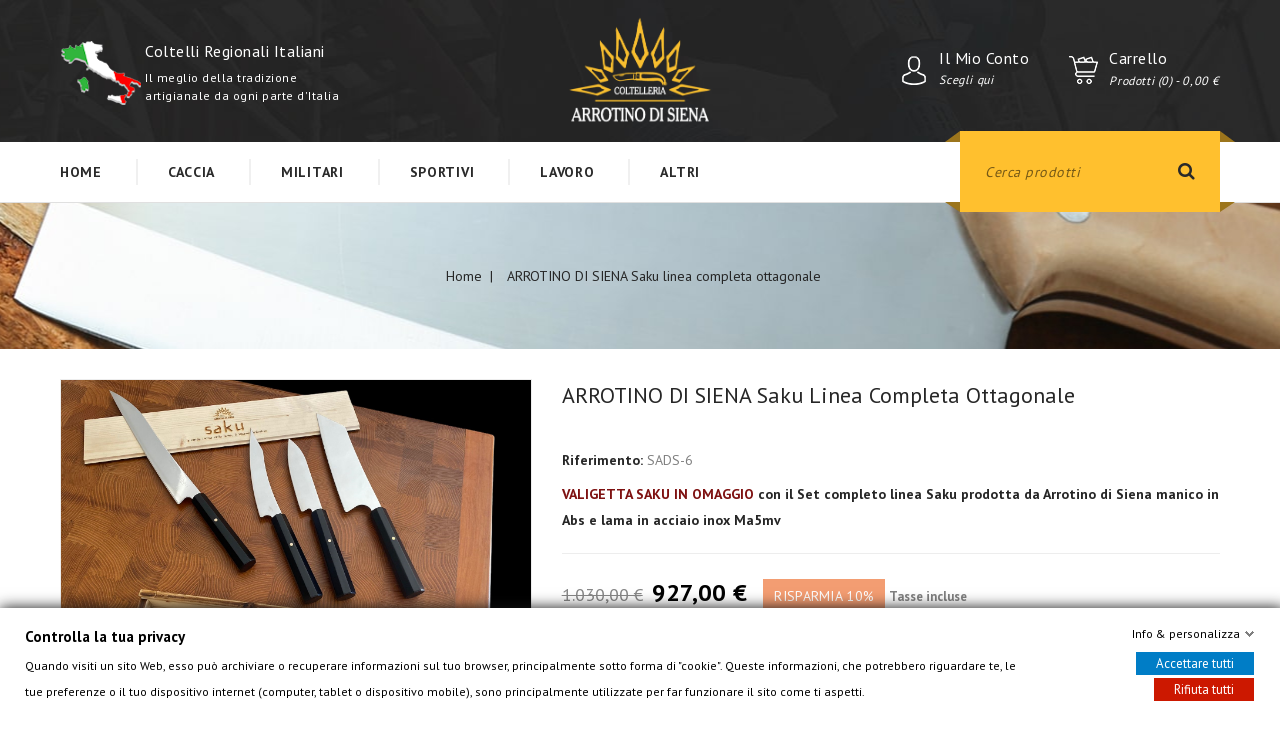

--- FILE ---
content_type: text/html; charset=utf-8
request_url: https://arrotinodisiena.it/home/195-vendita-online-arrotino-di-siena-saku-linea-completa-arrotino-di-siena.html
body_size: 21081
content:
<!doctype html>
<html lang="it">

  <head>
    
      
<meta charset="utf-8">


<meta http-equiv="x-ua-compatible" content="ie=edge">



  <link rel="canonical" href="https://arrotinodisiena.it/home/195-vendita-online-arrotino-di-siena-saku-linea-completa-arrotino-di-siena.html">

  <title>Vendita online ARROTINO DI SIENA Saku linea completa</title>
  <meta name="description" content="Linea completa Saku by Arrotino di Siena 5 coltelli di qualità che compongono il set specifico per risolvere le esigenze dei cuochi ed appasionati">
  <meta name="keywords" content="">
      
        



<meta name="viewport" content="width=device-width, initial-scale=1">



<link rel="icon" type="image/vnd.microsoft.icon" href="https://arrotinodisiena.it/img/favicon.ico?1612970031">
<link rel="shortcut icon" type="image/x-icon" href="https://arrotinodisiena.it/img/favicon.ico?1612970031">


<!-- Codezeel added -->
<link href="//fonts.googleapis.com/css?family=PT+Sans:400,700" rel="stylesheet">
<link href="//fonts.googleapis.com/css?family=Oswald:300,400,500,600,700" rel="stylesheet">


    <link rel="stylesheet" href="/modules/ps_checkout/views/css/payments.css?version=2.20.2" type="text/css" media="all">
  <link rel="stylesheet" href="https://arrotinodisiena.it/themes/ToolsShop/assets/cache/theme-a94906130.css" type="text/css" media="all">




  

  <script type="text/javascript">
        var buttoncompare_title_add = "Confronta";
        var buttoncompare_title_remove = "Elimina dalla comparazione";
        var buttonwishlist_title_add = "Lista dei Desideri";
        var buttonwishlist_title_remove = "Rimuovi dalla wishlist";
        var comparator_max_item = 3;
        var compared_products = [];
        var gdprSettings = {"gdprEnabledModules":{"ps_currencyselector":false,"ps_languageselector":false,"ps_shoppingcart":true},"gdprCookieStoreUrl":"https:\/\/arrotinodisiena.it\/module\/gdprpro\/storecookie","newsletterConsentText":"&lt;p&gt;Voglio ricevere la newsletter&lt;\/p&gt;","checkAllByDefault":false,"under18AlertText":"Devi avere 18 anni per visitare questo sito","closeModalOnlyWithButtons":false,"showWindow":true,"isBot":true,"doNotTrackCompliance":false,"reloadAfterSave":false,"reloadAfterAcceptAll":false,"scrollLock":false,"acceptByScroll":false};
        var isLogged = false;
        var prestashop = {"cart":{"products":[],"totals":{"total":{"type":"total","label":"Totale","amount":0,"value":"0,00\u00a0\u20ac"},"total_including_tax":{"type":"total","label":"Totale (tasse incl.)","amount":0,"value":"0,00\u00a0\u20ac"},"total_excluding_tax":{"type":"total","label":"Totale (tasse escl.)","amount":0,"value":"0,00\u00a0\u20ac"}},"subtotals":{"products":{"type":"products","label":"Totale parziale","amount":0,"value":"0,00\u00a0\u20ac"},"discounts":null,"shipping":{"type":"shipping","label":"Spedizione","amount":0,"value":""},"tax":null},"products_count":0,"summary_string":"0 articoli","vouchers":{"allowed":1,"added":[]},"discounts":[],"minimalPurchase":0,"minimalPurchaseRequired":""},"currency":{"name":"Euro","iso_code":"EUR","iso_code_num":"978","sign":"\u20ac"},"customer":{"lastname":null,"firstname":null,"email":null,"birthday":null,"newsletter":null,"newsletter_date_add":null,"optin":null,"website":null,"company":null,"siret":null,"ape":null,"is_logged":false,"gender":{"type":null,"name":null},"addresses":[]},"language":{"name":"Italiano (Italian)","iso_code":"it","locale":"it-IT","language_code":"it","is_rtl":"0","date_format_lite":"d\/m\/Y","date_format_full":"d\/m\/Y H:i:s","id":2},"page":{"title":"","canonical":null,"meta":{"title":"Vendita online ARROTINO DI SIENA Saku linea completa","description":"Linea completa Saku by Arrotino di Siena 5 coltelli di qualit\u00e0 che compongono il set specifico per risolvere le esigenze dei cuochi ed appasionati","keywords":"","robots":"index"},"page_name":"product","body_classes":{"lang-it":true,"lang-rtl":false,"country-IT":true,"currency-EUR":true,"layout-full-width":true,"page-product":true,"tax-display-enabled":true,"product-id-195":true,"product-ARROTINO DI SIENA Saku linea completa ottagonale":true,"product-id-category-2":true,"product-id-manufacturer-16":true,"product-id-supplier-0":true,"product-available-for-order":true,"product-customizable":true},"admin_notifications":[]},"shop":{"name":"Coltelleria Arrotino di Siena","logo":"https:\/\/arrotinodisiena.it\/img\/knife-store-logo-1612970031.jpg","stores_icon":"https:\/\/arrotinodisiena.it\/img\/logo_stores.png","favicon":"https:\/\/arrotinodisiena.it\/img\/favicon.ico"},"urls":{"base_url":"https:\/\/arrotinodisiena.it\/","current_url":"https:\/\/arrotinodisiena.it\/home\/195-vendita-online-arrotino-di-siena-saku-linea-completa-arrotino-di-siena.html","shop_domain_url":"https:\/\/arrotinodisiena.it","img_ps_url":"https:\/\/arrotinodisiena.it\/img\/","img_cat_url":"https:\/\/arrotinodisiena.it\/img\/c\/","img_lang_url":"https:\/\/arrotinodisiena.it\/img\/l\/","img_prod_url":"https:\/\/arrotinodisiena.it\/img\/p\/","img_manu_url":"https:\/\/arrotinodisiena.it\/img\/m\/","img_sup_url":"https:\/\/arrotinodisiena.it\/img\/su\/","img_ship_url":"https:\/\/arrotinodisiena.it\/img\/s\/","img_store_url":"https:\/\/arrotinodisiena.it\/img\/st\/","img_col_url":"https:\/\/arrotinodisiena.it\/img\/co\/","img_url":"https:\/\/arrotinodisiena.it\/themes\/ToolsShop\/assets\/img\/","css_url":"https:\/\/arrotinodisiena.it\/themes\/ToolsShop\/assets\/css\/","js_url":"https:\/\/arrotinodisiena.it\/themes\/ToolsShop\/assets\/js\/","pic_url":"https:\/\/arrotinodisiena.it\/upload\/","pages":{"address":"https:\/\/arrotinodisiena.it\/indirizzo","addresses":"https:\/\/arrotinodisiena.it\/indirizzi","authentication":"https:\/\/arrotinodisiena.it\/login","cart":"https:\/\/arrotinodisiena.it\/carrello","category":"https:\/\/arrotinodisiena.it\/index.php?controller=category","cms":"https:\/\/arrotinodisiena.it\/index.php?controller=cms","contact":"https:\/\/arrotinodisiena.it\/contattaci","discount":"https:\/\/arrotinodisiena.it\/buoni-sconto","guest_tracking":"https:\/\/arrotinodisiena.it\/tracciatura-ospite","history":"https:\/\/arrotinodisiena.it\/cronologia-ordini","identity":"https:\/\/arrotinodisiena.it\/dati-personali","index":"https:\/\/arrotinodisiena.it\/","my_account":"https:\/\/arrotinodisiena.it\/account","order_confirmation":"https:\/\/arrotinodisiena.it\/conferma-ordine","order_detail":"https:\/\/arrotinodisiena.it\/index.php?controller=order-detail","order_follow":"https:\/\/arrotinodisiena.it\/segui-ordine","order":"https:\/\/arrotinodisiena.it\/ordine","order_return":"https:\/\/arrotinodisiena.it\/index.php?controller=order-return","order_slip":"https:\/\/arrotinodisiena.it\/buono-ordine","pagenotfound":"https:\/\/arrotinodisiena.it\/pagina-non-trovata","password":"https:\/\/arrotinodisiena.it\/recupero-password","pdf_invoice":"https:\/\/arrotinodisiena.it\/index.php?controller=pdf-invoice","pdf_order_return":"https:\/\/arrotinodisiena.it\/index.php?controller=pdf-order-return","pdf_order_slip":"https:\/\/arrotinodisiena.it\/index.php?controller=pdf-order-slip","prices_drop":"https:\/\/arrotinodisiena.it\/offerte","product":"https:\/\/arrotinodisiena.it\/index.php?controller=product","search":"https:\/\/arrotinodisiena.it\/ricerca","sitemap":"https:\/\/arrotinodisiena.it\/Mappa del sito","stores":"https:\/\/arrotinodisiena.it\/negozi","supplier":"https:\/\/arrotinodisiena.it\/fornitori","register":"https:\/\/arrotinodisiena.it\/login?create_account=1","order_login":"https:\/\/arrotinodisiena.it\/ordine?login=1"},"alternative_langs":[],"theme_assets":"\/themes\/ToolsShop\/assets\/","actions":{"logout":"https:\/\/arrotinodisiena.it\/?mylogout="},"no_picture_image":{"bySize":{"cart_default":{"url":"https:\/\/arrotinodisiena.it\/img\/p\/it-default-cart_default.jpg","width":85,"height":95},"small_default":{"url":"https:\/\/arrotinodisiena.it\/img\/p\/it-default-small_default.jpg","width":85,"height":95},"home_default":{"url":"https:\/\/arrotinodisiena.it\/img\/p\/it-default-home_default.jpg","width":307,"height":230},"medium_default":{"url":"https:\/\/arrotinodisiena.it\/img\/p\/it-default-medium_default.jpg","width":685,"height":514},"large_default":{"url":"https:\/\/arrotinodisiena.it\/img\/p\/it-default-large_default.jpg","width":800,"height":600}},"small":{"url":"https:\/\/arrotinodisiena.it\/img\/p\/it-default-cart_default.jpg","width":85,"height":95},"medium":{"url":"https:\/\/arrotinodisiena.it\/img\/p\/it-default-home_default.jpg","width":307,"height":230},"large":{"url":"https:\/\/arrotinodisiena.it\/img\/p\/it-default-large_default.jpg","width":800,"height":600},"legend":""}},"configuration":{"display_taxes_label":true,"display_prices_tax_incl":true,"is_catalog":false,"show_prices":true,"opt_in":{"partner":true},"quantity_discount":{"type":"discount","label":"Sconto unit\u00e0"},"voucher_enabled":1,"return_enabled":1},"field_required":[],"breadcrumb":{"links":[{"title":"Home","url":"https:\/\/arrotinodisiena.it\/"},{"title":"ARROTINO DI SIENA Saku linea completa ottagonale","url":"https:\/\/arrotinodisiena.it\/home\/195-vendita-online-arrotino-di-siena-saku-linea-completa-arrotino-di-siena.html"}],"count":2},"link":{"protocol_link":"https:\/\/","protocol_content":"https:\/\/"},"time":1770086244,"static_token":"15453b72753eac12ad9f64a7d01b9a78","token":"6911c0fed29099b0a57a968391d9a004","debug":false};
        var productcompare_add = "Il prodotto \u00e8 stato aggiunto alla lista confronta";
        var productcompare_max_item = "Non \u00e8 possibile aggiungere pi\u00f9 del prodotto 3 al prodotto confrontato";
        var productcompare_remove = "Il prodotto \u00e8 stato rimosso con successo dalla lista confrontare";
        var productcompare_url = "https:\/\/arrotinodisiena.it\/module\/stfeature\/productscompare";
        var productcompare_viewlistcompare = "Mostra la lista confronta";
        var ps_checkout3dsEnabled = true;
        var ps_checkoutAutoRenderDisabled = false;
        var ps_checkoutCancelUrl = "https:\/\/arrotinodisiena.it\/module\/ps_checkout\/cancel";
        var ps_checkoutCardFundingSourceImg = "\/modules\/ps_checkout\/views\/img\/payment-cards.png";
        var ps_checkoutCartProductCount = 0;
        var ps_checkoutCheckUrl = "https:\/\/arrotinodisiena.it\/module\/ps_checkout\/check";
        var ps_checkoutCheckoutTranslations = {"checkout.go.back.link.title":"Torna al pagamento","checkout.go.back.label":"Processo di acquisto","checkout.card.payment":"Pagamento con carta","checkout.page.heading":"Riepilogo dell\u2019ordine","checkout.cart.empty":"Il tuo carrello \u00e8 vuoto.","checkout.page.subheading.card":"Carta","checkout.page.subheading.paypal":"PayPal","checkout.payment.by.card":"Hai scelto di pagare con una carta.","checkout.payment.by.paypal":"Hai scelto di pagare con PayPal.","checkout.order.summary":"Ecco un riepilogo del tuo ordine:","checkout.order.amount.total":"L\u2019importo totale del tuo ordine ammonta a","checkout.order.included.tax":"(IVA inclusa)","checkout.order.confirm.label":"Confermare l\u2019ordine facendo clic su \u201cConfermo l\u2019ordine\u201d","paypal.hosted-fields.label.card-number":"Numero carta","paypal.hosted-fields.placeholder.card-number":"Numero carta","paypal.hosted-fields.label.expiration-date":"Data di scadenza","paypal.hosted-fields.placeholder.expiration-date":"MM\/YY","paypal.hosted-fields.label.cvv":"Cod. di sicurezza","paypal.hosted-fields.placeholder.cvv":"XXX","express-button.cart.separator":"o","express-button.checkout.express-checkout":"Acquisto rapido","error.paypal-sdk":"No PayPal Javascript SDK Instance","checkout.payment.others.link.label":"Altri metodi di pagamento","checkout.payment.others.confirm.button.label":"Confermo l\u2019ordine","checkout.form.error.label":"Si \u00e8 verificato un errore durante il pagamento. Riprova o contatta il team di supporto.","loader-component.label.header":"Grazie per l\u2019acquisto!","loader-component.label.body":"Si prega di attendere durante l'elaborazione del tuo pagamento","error.paypal-sdk.contingency.cancel":"Autenticazione del titolare della carta annullata. Si prega di scegliere un altro metodo di pagamento o riprovare.","error.paypal-sdk.contingency.error":"Si \u00e8 verificato un errore durante l'autenticazione del titolare della carta. Si prega di scegliere un altro metodo di pagamento o riprovare.","error.paypal-sdk.contingency.failure":"Autenticazione del titolare della carta fallita. Si prega di scegliere un altro metodo di pagamento o riprovare.","error.paypal-sdk.contingency.unknown":"L'identit\u00e0 del titolare della carta non pu\u00f2 essere verificata. Si prega di scegliere un altro metodo di pagamento o riprovare."};
        var ps_checkoutCheckoutUrl = "https:\/\/arrotinodisiena.it\/ordine";
        var ps_checkoutConfirmUrl = "https:\/\/arrotinodisiena.it\/conferma-ordine";
        var ps_checkoutCreateUrl = "https:\/\/arrotinodisiena.it\/module\/ps_checkout\/create";
        var ps_checkoutCspNonce = "";
        var ps_checkoutExpressCheckoutCartEnabled = true;
        var ps_checkoutExpressCheckoutOrderEnabled = false;
        var ps_checkoutExpressCheckoutProductEnabled = true;
        var ps_checkoutExpressCheckoutSelected = false;
        var ps_checkoutExpressCheckoutUrl = "https:\/\/arrotinodisiena.it\/module\/ps_checkout\/ExpressCheckout";
        var ps_checkoutFundingSource = "paypal";
        var ps_checkoutFundingSourcesSorted = ["paypal","card","bancontact","eps","giropay","ideal","mybank","p24","paylater","sofort"];
        var ps_checkoutGetTokenURL = "https:\/\/arrotinodisiena.it\/module\/ps_checkout\/token";
        var ps_checkoutHostedFieldsContingencies = "SCA_WHEN_REQUIRED";
        var ps_checkoutHostedFieldsEnabled = true;
        var ps_checkoutHostedFieldsSelected = false;
        var ps_checkoutLoaderImage = "\/modules\/ps_checkout\/views\/img\/loader.svg";
        var ps_checkoutPayLaterCartPageButtonEnabled = false;
        var ps_checkoutPayLaterCategoryPageBannerEnabled = false;
        var ps_checkoutPayLaterHomePageBannerEnabled = false;
        var ps_checkoutPayLaterOrderPageBannerEnabled = false;
        var ps_checkoutPayLaterOrderPageButtonEnabled = false;
        var ps_checkoutPayLaterOrderPageMessageEnabled = true;
        var ps_checkoutPayLaterProductPageBannerEnabled = false;
        var ps_checkoutPayLaterProductPageButtonEnabled = false;
        var ps_checkoutPayLaterProductPageMessageEnabled = true;
        var ps_checkoutPayPalButtonConfiguration = null;
        var ps_checkoutPayPalClientToken = "";
        var ps_checkoutPayPalOrderId = "";
        var ps_checkoutPayPalSdkUrl = "https:\/\/www.paypal.com\/sdk\/js?components=marks,funding-eligibility,buttons,messages&client-id=AXjYFXWyb4xJCErTUDiFkzL0Ulnn-bMm4fal4G-1nQXQ1ZQxp06fOuE7naKUXGkq2TZpYSiI9xXbs4eo&merchant-id=4EGM4BVD7H6YC&currency=EUR&intent=capture&commit=false&vault=false&integration-date=2022-14-06&enable-funding=paylater";
        var ps_checkoutPayWithTranslations = {"paypal":"Paga con un conto PayPal","card":"Paga tramite carta - pagamenti 100% sicuri","bancontact":"Paga tramite Bancontact","eps":"Paga tramite EPS","giropay":"Paga tramite Giropay","ideal":"Paga tramite iDEAL","mybank":"Paga tramite MyBank","p24":"Paga tramite Przelewy24","paylater":"Paga a rate con PayPal Pay Later","sofort":"Paga tramite Sofort"};
        var ps_checkoutValidateUrl = "https:\/\/arrotinodisiena.it\/module\/ps_checkout\/validate";
        var ps_checkoutVersion = "2.20.2";
        var psemailsubscription_subscription = "https:\/\/arrotinodisiena.it\/module\/ps_emailsubscription\/subscription";
        var psr_icon_color = "#FFBF2D";
        var wishlist_add = "Il prodotto \u00e8 stato aggiunto con successo alla tua lista dei desideri";
        var wishlist_cancel_txt = "Annulla";
        var wishlist_confirm_del_txt = "Delete selected item?";
        var wishlist_del_default_txt = "Impossibile eliminare lista dei desideri di default";
        var wishlist_email_txt = "E-mail";
        var wishlist_loggin_required = "Devi essere registrato per gestire la vostra lista dei desideri";
        var wishlist_ok_txt = "Ok";
        var wishlist_quantity_required = "\u00c8 necessario inserire una quantit\u00e0";
        var wishlist_remove = "Il prodotto \u00e8 stato rimosso con successo dal lista dei desideri";
        var wishlist_reset_txt = "Reimposta";
        var wishlist_send_txt = "Inviare";
        var wishlist_send_wishlist_txt = "Invia lista dei desideri";
        var wishlist_url = "https:\/\/arrotinodisiena.it\/module\/stfeature\/mywishlist";
        var wishlist_viewwishlist = "Vedi il tuo lista dei desideri";
      </script>



  <!-- emarketing start -->





<!-- emarketing end --><script>
    var an_opc_ulr = decodeURIComponent("https%3A%2F%2Farrotinodisiena.it%2Fmodule%2Fan_productfields%2Fopc");
    var an_new = true;
    var an_pf_text_counter = false;
    var an_pf_dynamic_price = true;
    var an_pf_js_position = ".product-add-to-cart";
    var an_pf_js_price = "";
    var an_pf_js_position_type = "before";
    var an_date_format = "dd/mm/yy";

    if (!an_pf_js_position) {
        an_pf_js_position = '.product-add-to-cart';
    }
</script>
<script>
    function defer(method) {
        if (
            document.querySelector(an_pf_js_position) != null
            && document.querySelector('#an_productfields') != null
            && document.querySelector('#an_productfields').hasChildNodes()
        ) {
            setTimeout(function() { method();}, 1);
        } else {
            setTimeout(function() { defer(method); }, 1);
        }
    }
    function rdy(){
        defer(function () {
            switch (an_pf_js_position_type) {
                case 'after':
                    document.querySelector(an_pf_js_position).after(document.querySelector('#an_productfields'));
                    break;
                case 'prepend':
                    document.querySelector(an_pf_js_position).prepend(document.querySelector('#an_productfields'));
                    break;
                case 'append':
                    document.querySelector(an_pf_js_position).append(document.querySelector('#an_productfields'));
                    break;
                default:
                    document.querySelector(an_pf_js_position).before(document.querySelector('#an_productfields'));
            }
        });
    }
    document.addEventListener("DOMContentLoaded", rdy);

    function deferjq(method) {
        if (
            typeof $ !== 'undefined'
        ) {
            setTimeout(function() { method();}, 1);
        } else {
            setTimeout(function() { deferjq(method); }, 1);
        }
    }
    function rdyjq(){
        deferjq(function () {
            $(document).ajaxComplete(function (event, xhr, settings) {
                if (
                    typeof xhr.responseJSON != 'undefined'
                    && typeof xhr.responseJSON.quickview_html != 'undefined'
                    && xhr.responseJSON.quickview_html != null
                    && xhr.responseJSON.quickview_html.indexOf('id="an_productfields"') != -1
                ) {
                    switch (an_pf_js_position_type) {
                        case 'after':
                            document.querySelector(an_pf_js_position).after(document.querySelector('#an_productfields'));
                            break;
                        case 'prepend':
                            document.querySelector(an_pf_js_position).prepend(document.querySelector('#an_productfields'));
                            break;
                        case 'append':
                            document.querySelector(an_pf_js_position).append(document.querySelector('#an_productfields'));
                            break;
                        default:
                            document.querySelector(an_pf_js_position).before(document.querySelector('#an_productfields'));
                    }
                }
            });
        })
    }
    document.addEventListener("DOMContentLoaded", rdyjq);
</script>  <link rel="prefetch" href="https://www.paypal.com/sdk/js?components=marks,funding-eligibility,buttons,messages&amp;client-id=AXjYFXWyb4xJCErTUDiFkzL0Ulnn-bMm4fal4G-1nQXQ1ZQxp06fOuE7naKUXGkq2TZpYSiI9xXbs4eo&amp;merchant-id=4EGM4BVD7H6YC&amp;currency=EUR&amp;intent=capture&amp;commit=false&amp;vault=false&amp;integration-date=2022-14-06&amp;enable-funding=paylater" as="script">




    
  <meta property="og:type" content="product">
  <meta property="og:url" content="https://arrotinodisiena.it/home/195-vendita-online-arrotino-di-siena-saku-linea-completa-arrotino-di-siena.html">
  <meta property="og:title" content="Vendita online ARROTINO DI SIENA Saku linea completa">
  <meta property="og:site_name" content="Coltelleria Arrotino di Siena">
  <meta property="og:description" content="Linea completa Saku by Arrotino di Siena 5 coltelli di qualità che compongono il set specifico per risolvere le esigenze dei cuochi ed appasionati">
  <meta property="og:image" content="https://arrotinodisiena.it/344-large_default/vendita-online-arrotino-di-siena-saku-linea-completa-arrotino-di-siena.jpg">
  <meta property="product:pretax_price:amount" content="759.836066">
  <meta property="product:pretax_price:currency" content="EUR">
  <meta property="product:price:amount" content="927">
  <meta property="product:price:currency" content="EUR">
  
  </head>

  <body id="product" class="lang-it country-it currency-eur layout-full-width page-product tax-display-enabled product-id-195 product-arrotino-di-siena-saku-linea-completa-ottagonale product-id-category-2 product-id-manufacturer-16 product-id-supplier-0 product-available-for-order product-customizable ps-currencyselector-off ps-languageselector-off ps-shoppingcart-off">

    
    	
    

    <main id="page">
      
              

      <header id="header">
        
          
  <div class="header-banner">
    
  </div>



<nav class="header-nav">
	<div class="container">
        
					<div class="left-nav">
				
			</div>
			
			<div class="right-nav">
				
			</div>
				
		        
	</div>
</nav>



	<div class="header-top">
		<div class="container">
			<div class="header_logo">
				<a href="https://arrotinodisiena.it/">
				<img class="logo img-responsive" src="https://arrotinodisiena.it/img/knife-store-logo-1612970031.jpg" alt="Coltelleria Arrotino di Siena">
				</a>
			</div>
			<div id="czheadercmsblock" class="header-cms-block">  
	<div id="regionalheader" class="header-cms">
<div class="headercms-title">Coltelli Regionali Italiani</div>
<div class="headercms-subtitle">Il meglio della tradizione artigianale da ogni parte d'Italia</div>
</div>
</div>
<div id="desktop_cart">
  <div class="blockcart cart-preview inactive" data-refresh-url="//arrotinodisiena.it/module/ps_shoppingcart/ajax">
    <div class="header blockcart-header dropdown js-dropdown">
		 
		<a class="shopping-cart" rel="nofollow" href="//arrotinodisiena.it/carrello?action=show" >
			<span class="hidden-sm-down cart-headding">Carrello</span>
			<span class="cart-products-count mobile_count">(0)</span>
			<span class="cart-products-count desktop_count">
									Prodotti
				 
				(0)
				<span class="value">  - 0,00 €</span></span>
		</a>
		 
		
	      </div>
  </div>
</div>
  <div class="user-info dropdown js-dropdown">
  	<span class="user-info-title expand-more _gray-darker" data-toggle="dropdown"><span class="account_text">Il mio conto</span><span class="account_dec">Scegli qui</span></span>
    <ul class="dropdown-menu">
	      <li>
	  <a
        class="dropdown-item"
		href="https://arrotinodisiena.it/account"
        title="Accedi al tuo account cliente"
        rel="nofollow"
      >
        <span>Accedi</span>
      </a>
	  </li>
       <li><div class="head-wishlist">
    <a
      class="ap-btn-wishlist dropdown-item"
      href="https://arrotinodisiena.it/module/stfeature/mywishlist"
      title="Lista dei desideri"
      rel="nofollow"
    >
        
    	<i class="material-icons">&#xE87E;</i>
	    <span>Lista dei desideri</span>
	  	    </a>
</div>
</li>
   <li><div class="head-compare">
    <a
      class="ap-btn-compare dropdown-item"
      href="https://arrotinodisiena.it/module/stfeature/productscompare"
      title="Confronta"
      rel="nofollow"
    >
      <i class="material-icons">&#xE863;</i>
      <span>Confronta</span>
    <!-- <span class="ap-total-compare ap-total"></span> -->
    </a>
</div></li>
	</ul>
  </div><!-- Block search module TOP -->
<div id="search_widget" class="col-lg-4 col-md-5 col-sm-12 search-widget" data-search-controller-url="//arrotinodisiena.it/ricerca">
	<div class="search_inner">
		<span class="search_button"></span>
		<div class="search_toggle">
			<form method="get" action="//arrotinodisiena.it/ricerca">
				<input type="hidden" name="controller" value="search">
				<input type="text" name="s" value="" placeholder="Cerca prodotti">
				<button type="submit">
				</button>
			</form>
		</div>
	</div>
</div>
<!-- /Block search module TOP -->
					
		</div>
		
		


<div class="text-xs-left mobile hidden-lg-up mobile-menu ">
	<div class="container">
		<div class="menu-icon">
			<div class="cat-title">categorie</div>		  
		</div>
		
		<div id="mobile_top_menu_wrapper" class="row hidden-lg-up">
			<div class="mobile-menu-inner">
				<div class="menu-icon">
					<div class="cat-title">categorie</div>		  
				</div>
				<div class="js-top-menu mobile" id="_mobile_top_menu"></div>
			</div>
		</div>
	</div>
</div>

 
<div class="menu col-lg-12 js-top-menu position-static hidden-md-down" id="_desktop_top_menu">
	
          <ul class="top-menu container" id="top-menu" data-depth="0">
                    <li class="cms-category " id="cms-category-1">
                          <a
                class="dropdown-item"
                href="https://arrotinodisiena.it/content/category/1-home" data-depth="0"
                              >
                                                                      <span class="pull-xs-right hidden-lg-up">
                    <span data-target="#top_sub_menu_92316" data-toggle="collapse" class="navbar-toggler collapse-icons">
                      <i class="fa-icon add">&nbsp;</i>
                      <i class="fa-icon remove">&nbsp;</i>
                    </span>
                  </span>
                                Home
              </a>
                            <div  class="popover sub-menu js-sub-menu collapse" id="top_sub_menu_92316">
                
          <ul class="top-menu "  data-depth="1">
                    <li class="cms-page oneColumn" id="cms-page-4">
                          <a
                class="dropdown-item dropdown-submenu"
                href="https://arrotinodisiena.it/content/4-chi-siamo-arrotino-di-siena" data-depth="1"
                              >
                                Chi siamo
              </a>
                          </li>
                    <li class="cms-page oneColumn" id="cms-page-2">
                          <a
                class="dropdown-item dropdown-submenu"
                href="https://arrotinodisiena.it/content/2-informazioni-legali-arrotino-di-siena" data-depth="1"
                              >
                                Informazioni legali
              </a>
                          </li>
                    <li class="cms-page oneColumn" id="cms-page-3">
                          <a
                class="dropdown-item dropdown-submenu"
                href="https://arrotinodisiena.it/content/3-termini-e-condizioni-di-vendita" data-depth="1"
                              >
                                Termini e condizioni di vendita
              </a>
                          </li>
                    <li class="cms-page oneColumn" id="cms-page-1">
                          <a
                class="dropdown-item dropdown-submenu"
                href="https://arrotinodisiena.it/content/1-spedizione-e-resi" data-depth="1"
                              >
                                Spedizione e resi
              </a>
                          </li>
                    <li class="cms-page oneColumn" id="cms-page-6">
                          <a
                class="dropdown-item dropdown-submenu"
                href="https://arrotinodisiena.it/content/6-ragione-sociale-intestataria" data-depth="1"
                              >
                                Ragione sociale intestataria
              </a>
                          </li>
                    <li class="cms-page oneColumn" id="cms-page-7">
                          <a
                class="dropdown-item dropdown-submenu"
                href="https://arrotinodisiena.it/content/7-i-nostri-servizi-di-affilatura-a-domicilio-arrotino-di-siena" data-depth="1"
                              >
                                I nostri servizi di affilatura a domicilio
              </a>
                          </li>
                    <li class="cms-page oneColumn" id="cms-page-8">
                          <a
                class="dropdown-item dropdown-submenu"
                href="https://arrotinodisiena.it/content/8-le-nostre-super-gift-box-per-regali-affilatissimi" data-depth="1"
                              >
                                Le nostre super-gift box per regali affilatissimi
              </a>
                          </li>
                    <li class="cms-page oneColumn" id="cms-page-9">
                          <a
                class="dropdown-item dropdown-submenu"
                href="https://arrotinodisiena.it/content/9-privacy-cookie-policy" data-depth="1"
                              >
                                Privacy &amp; Cookie Policy
              </a>
                          </li>
              </ul>
    
              				  </div>
                          </li>
                    <li class="category " id="category-10">
                          <a
                class="dropdown-item"
                href="https://arrotinodisiena.it/10-vendita-online-coltelli-da-caccia" data-depth="0"
                              >
                                                                      <span class="pull-xs-right hidden-lg-up">
                    <span data-target="#top_sub_menu_42372" data-toggle="collapse" class="navbar-toggler collapse-icons">
                      <i class="fa-icon add">&nbsp;</i>
                      <i class="fa-icon remove">&nbsp;</i>
                    </span>
                  </span>
                                Caccia
              </a>
                            <div  class="popover sub-menu js-sub-menu collapse" id="top_sub_menu_42372">
                
          <ul class="top-menu "  data-depth="1">
                    <li class="category oneColumn" id="category-44">
                          <a
                class="dropdown-item dropdown-submenu"
                href="https://arrotinodisiena.it/44-coltelli-da-caccia-a-lama-fissa" data-depth="1"
                              >
                                A lama fissa
              </a>
                          </li>
                    <li class="category oneColumn" id="category-45">
                          <a
                class="dropdown-item dropdown-submenu"
                href="https://arrotinodisiena.it/45-chiudibili" data-depth="1"
                              >
                                Chiudibili
              </a>
                          </li>
              </ul>
    
              				  </div>
                          </li>
                    <li class="category " id="category-11">
                          <a
                class="dropdown-item"
                href="https://arrotinodisiena.it/11-vendita-online-coltelli-militari" data-depth="0"
                              >
                                                                      <span class="pull-xs-right hidden-lg-up">
                    <span data-target="#top_sub_menu_97390" data-toggle="collapse" class="navbar-toggler collapse-icons">
                      <i class="fa-icon add">&nbsp;</i>
                      <i class="fa-icon remove">&nbsp;</i>
                    </span>
                  </span>
                                Militari
              </a>
                            <div  class="popover sub-menu js-sub-menu collapse" id="top_sub_menu_97390">
                
          <ul class="top-menu "  data-depth="1">
                    <li class="category oneColumn" id="category-48">
                          <a
                class="dropdown-item dropdown-submenu"
                href="https://arrotinodisiena.it/48-a-lama-fissa" data-depth="1"
                              >
                                A lama fissa
              </a>
                          </li>
                    <li class="category oneColumn" id="category-80">
                          <a
                class="dropdown-item dropdown-submenu"
                href="https://arrotinodisiena.it/80-richiudibili" data-depth="1"
                              >
                                Richiudibili
              </a>
                          </li>
              </ul>
    
              				  </div>
                          </li>
                    <li class="category " id="category-12">
                          <a
                class="dropdown-item"
                href="https://arrotinodisiena.it/12-vendita-online-coltelli-sportivi" data-depth="0"
                              >
                                                                      <span class="pull-xs-right hidden-lg-up">
                    <span data-target="#top_sub_menu_97596" data-toggle="collapse" class="navbar-toggler collapse-icons">
                      <i class="fa-icon add">&nbsp;</i>
                      <i class="fa-icon remove">&nbsp;</i>
                    </span>
                  </span>
                                Sportivi
              </a>
                            <div  class="popover sub-menu js-sub-menu collapse" id="top_sub_menu_97596">
                
          <ul class="top-menu "  data-depth="1">
                    <li class="category oneColumn" id="category-46">
                          <a
                class="dropdown-item dropdown-submenu"
                href="https://arrotinodisiena.it/46--a-lama-fissa" data-depth="1"
                              >
                                A lama fissa
              </a>
                          </li>
                    <li class="category oneColumn" id="category-47">
                          <a
                class="dropdown-item dropdown-submenu"
                href="https://arrotinodisiena.it/47-chiudibili" data-depth="1"
                              >
                                Chiudibili
              </a>
                          </li>
              </ul>
    
              				  </div>
                          </li>
                    <li class="category " id="category-13">
                          <a
                class="dropdown-item"
                href="https://arrotinodisiena.it/13-vendita-online-coltelli-da-lavoro" data-depth="0"
                              >
                                Lavoro
              </a>
                          </li>
                    <li class="category " id="category-14">
                          <a
                class="dropdown-item"
                href="https://arrotinodisiena.it/14-vendita-online-coltelli-da-cucina" data-depth="0"
                              >
                                                                      <span class="pull-xs-right hidden-lg-up">
                    <span data-target="#top_sub_menu_19603" data-toggle="collapse" class="navbar-toggler collapse-icons">
                      <i class="fa-icon add">&nbsp;</i>
                      <i class="fa-icon remove">&nbsp;</i>
                    </span>
                  </span>
                                Cucina
              </a>
                            <div  class="popover sub-menu js-sub-menu collapse" id="top_sub_menu_19603">
                
          <ul class="top-menu "  data-depth="1">
                    <li class="category oneColumn" id="category-49">
                          <a
                class="dropdown-item dropdown-submenu"
                href="https://arrotinodisiena.it/49-giapponesi" data-depth="1"
                              >
                                Giapponesi
              </a>
                          </li>
                    <li class="category oneColumn" id="category-50">
                          <a
                class="dropdown-item dropdown-submenu"
                href="https://arrotinodisiena.it/50-europei" data-depth="1"
                              >
                                Europei
              </a>
                          </li>
                    <li class="category oneColumn" id="category-51">
                          <a
                class="dropdown-item dropdown-submenu"
                href="https://arrotinodisiena.it/51-artigianali" data-depth="1"
                              >
                                Artigianali
              </a>
                          </li>
                    <li class="category oneColumn" id="category-72">
                          <a
                class="dropdown-item dropdown-submenu"
                href="https://arrotinodisiena.it/72-accessori-cucina" data-depth="1"
                              >
                                Accessori cucina
              </a>
                          </li>
              </ul>
    
              				  </div>
                          </li>
                    <li class="category " id="category-16">
                          <a
                class="dropdown-item"
                href="https://arrotinodisiena.it/16-vendita-coltelli-sub-mare-pesca" data-depth="0"
                              >
                                Sub &amp; sea
              </a>
                          </li>
                    <li class="category " id="category-17">
                          <a
                class="dropdown-item"
                href="https://arrotinodisiena.it/17-vendita-coltelli-regionali-italiani" data-depth="0"
                              >
                                                                      <span class="pull-xs-right hidden-lg-up">
                    <span data-target="#top_sub_menu_13822" data-toggle="collapse" class="navbar-toggler collapse-icons">
                      <i class="fa-icon add">&nbsp;</i>
                      <i class="fa-icon remove">&nbsp;</i>
                    </span>
                  </span>
                                Regionali
              </a>
                            <div  class="popover sub-menu js-sub-menu collapse" id="top_sub_menu_13822">
                
          <ul class="top-menu "  data-depth="1">
                    <li class="category oneColumn" id="category-18">
                          <a
                class="dropdown-item dropdown-submenu"
                href="https://arrotinodisiena.it/18-friuli-venezia-giulia" data-depth="1"
                              >
                                Friuli-Venezia-Giulia
              </a>
                          </li>
                    <li class="category oneColumn" id="category-19">
                          <a
                class="dropdown-item dropdown-submenu"
                href="https://arrotinodisiena.it/19-veneto" data-depth="1"
                              >
                                Veneto
              </a>
                          </li>
                    <li class="category oneColumn" id="category-20">
                          <a
                class="dropdown-item dropdown-submenu"
                href="https://arrotinodisiena.it/20-lombardia" data-depth="1"
                              >
                                Lombardia
              </a>
                          </li>
                    <li class="category oneColumn" id="category-21">
                          <a
                class="dropdown-item dropdown-submenu"
                href="https://arrotinodisiena.it/21-piemonte" data-depth="1"
                              >
                                Piemonte
              </a>
                          </li>
                    <li class="category oneColumn" id="category-22">
                          <a
                class="dropdown-item dropdown-submenu"
                href="https://arrotinodisiena.it/22-valle-daosta" data-depth="1"
                              >
                                Valle d’Aosta
              </a>
                          </li>
                    <li class="category oneColumn" id="category-23">
                          <a
                class="dropdown-item dropdown-submenu"
                href="https://arrotinodisiena.it/23-trentino-alto-adige" data-depth="1"
                              >
                                Trentino Alto Adige
              </a>
                          </li>
                    <li class="category oneColumn" id="category-24">
                          <a
                class="dropdown-item dropdown-submenu"
                href="https://arrotinodisiena.it/24-emilia-romagna" data-depth="1"
                              >
                                Emilia Romagna
              </a>
                          </li>
                    <li class="category oneColumn" id="category-25">
                          <a
                class="dropdown-item dropdown-submenu"
                href="https://arrotinodisiena.it/25-liguria" data-depth="1"
                              >
                                Liguria
              </a>
                          </li>
                    <li class="category oneColumn" id="category-26">
                          <a
                class="dropdown-item dropdown-submenu"
                href="https://arrotinodisiena.it/26-toscana" data-depth="1"
                              >
                                Toscana
              </a>
                          </li>
                    <li class="category oneColumn" id="category-27">
                          <a
                class="dropdown-item dropdown-submenu"
                href="https://arrotinodisiena.it/27-marche" data-depth="1"
                              >
                                Marche
              </a>
                          </li>
                    <li class="category oneColumn" id="category-28">
                          <a
                class="dropdown-item dropdown-submenu"
                href="https://arrotinodisiena.it/28-umbria" data-depth="1"
                              >
                                Umbria
              </a>
                          </li>
                    <li class="category oneColumn" id="category-29">
                          <a
                class="dropdown-item dropdown-submenu"
                href="https://arrotinodisiena.it/29-lazio" data-depth="1"
                              >
                                Lazio
              </a>
                          </li>
                    <li class="category oneColumn" id="category-30">
                          <a
                class="dropdown-item dropdown-submenu"
                href="https://arrotinodisiena.it/30-molise" data-depth="1"
                              >
                                Molise
              </a>
                          </li>
                    <li class="category oneColumn" id="category-31">
                          <a
                class="dropdown-item dropdown-submenu"
                href="https://arrotinodisiena.it/31-campania" data-depth="1"
                              >
                                Campania
              </a>
                          </li>
                    <li class="category oneColumn" id="category-32">
                          <a
                class="dropdown-item dropdown-submenu"
                href="https://arrotinodisiena.it/32-puglia" data-depth="1"
                              >
                                Puglia
              </a>
                          </li>
                    <li class="category oneColumn" id="category-33">
                          <a
                class="dropdown-item dropdown-submenu"
                href="https://arrotinodisiena.it/33-basilicata" data-depth="1"
                              >
                                Basilicata
              </a>
                          </li>
                    <li class="category oneColumn" id="category-34">
                          <a
                class="dropdown-item dropdown-submenu"
                href="https://arrotinodisiena.it/34-abruzzo" data-depth="1"
                              >
                                Abruzzo
              </a>
                          </li>
                    <li class="category oneColumn" id="category-35">
                          <a
                class="dropdown-item dropdown-submenu"
                href="https://arrotinodisiena.it/35-calabria" data-depth="1"
                              >
                                Calabria
              </a>
                          </li>
                    <li class="category oneColumn" id="category-36">
                          <a
                class="dropdown-item dropdown-submenu"
                href="https://arrotinodisiena.it/36-sicilia" data-depth="1"
                              >
                                Sicilia
              </a>
                          </li>
                    <li class="category oneColumn" id="category-37">
                          <a
                class="dropdown-item dropdown-submenu"
                href="https://arrotinodisiena.it/37-sardegna" data-depth="1"
                              >
                                Sardegna
              </a>
                          </li>
              </ul>
    
              				  </div>
                          </li>
                    <li class="category " id="category-38">
                          <a
                class="dropdown-item"
                href="https://arrotinodisiena.it/38-vendita-coltelli-da-collezione-rari" data-depth="0"
                              >
                                                                      <span class="pull-xs-right hidden-lg-up">
                    <span data-target="#top_sub_menu_97189" data-toggle="collapse" class="navbar-toggler collapse-icons">
                      <i class="fa-icon add">&nbsp;</i>
                      <i class="fa-icon remove">&nbsp;</i>
                    </span>
                  </span>
                                Collezione
              </a>
                            <div  class="popover sub-menu js-sub-menu collapse" id="top_sub_menu_97189">
                
          <ul class="top-menu "  data-depth="1">
                    <li class="category oneColumn" id="category-39">
                          <a
                class="dropdown-item dropdown-submenu"
                href="https://arrotinodisiena.it/39-coltelli-storici" data-depth="1"
                              >
                                Coltelli storici
              </a>
                          </li>
                    <li class="category oneColumn" id="category-40">
                          <a
                class="dropdown-item dropdown-submenu"
                href="https://arrotinodisiena.it/40-edizioni-limitate" data-depth="1"
                              >
                                Edizioni limitate
              </a>
                          </li>
              </ul>
    
              				  </div>
                          </li>
                    <li class="category " id="category-41">
                          <a
                class="dropdown-item"
                href="https://arrotinodisiena.it/41-vendita-online-coltelli-tascabili" data-depth="0"
                              >
                                                                      <span class="pull-xs-right hidden-lg-up">
                    <span data-target="#top_sub_menu_27026" data-toggle="collapse" class="navbar-toggler collapse-icons">
                      <i class="fa-icon add">&nbsp;</i>
                      <i class="fa-icon remove">&nbsp;</i>
                    </span>
                  </span>
                                Tascabili
              </a>
                            <div  class="popover sub-menu js-sub-menu collapse" id="top_sub_menu_27026">
                
          <ul class="top-menu "  data-depth="1">
                    <li class="category oneColumn" id="category-42">
                          <a
                class="dropdown-item dropdown-submenu"
                href="https://arrotinodisiena.it/42-gentleman" data-depth="1"
                              >
                                Gentleman
              </a>
                          </li>
                    <li class="category oneColumn" id="category-43">
                          <a
                class="dropdown-item dropdown-submenu"
                href="https://arrotinodisiena.it/43-coltelli-da-lavoro" data-depth="1"
                              >
                                Coltelli da lavoro
              </a>
                          </li>
              </ul>
    
              				  </div>
                          </li>
                    <li class="category " id="category-55">
                          <a
                class="dropdown-item"
                href="https://arrotinodisiena.it/55-vendita-online-katane-giapponesi" data-depth="0"
                              >
                                Katane giapponesi
              </a>
                          </li>
                    <li class="category " id="category-56">
                          <a
                class="dropdown-item"
                href="https://arrotinodisiena.it/56-vendita-online-spade-sciabole-sommelier" data-depth="0"
                              >
                                Sommelier
              </a>
                          </li>
                    <li class="category " id="category-70">
                          <a
                class="dropdown-item"
                href="https://arrotinodisiena.it/70-vendita-online-prodotti-cura-della-persona" data-depth="0"
                              >
                                Cura della persona
              </a>
                          </li>
                    <li class="category " id="category-52">
                          <a
                class="dropdown-item"
                href="https://arrotinodisiena.it/52-vendita-online-coltelli-da-bistecca-artigianali" data-depth="0"
                              >
                                                                      <span class="pull-xs-right hidden-lg-up">
                    <span data-target="#top_sub_menu_87235" data-toggle="collapse" class="navbar-toggler collapse-icons">
                      <i class="fa-icon add">&nbsp;</i>
                      <i class="fa-icon remove">&nbsp;</i>
                    </span>
                  </span>
                                Tavola &amp; bistecca
              </a>
                            <div  class="popover sub-menu js-sub-menu collapse" id="top_sub_menu_87235">
                
          <ul class="top-menu "  data-depth="1">
                    <li class="category oneColumn" id="category-53">
                          <a
                class="dropdown-item dropdown-submenu"
                href="https://arrotinodisiena.it/53-italia" data-depth="1"
                              >
                                Italia
              </a>
                          </li>
                    <li class="category oneColumn" id="category-54">
                          <a
                class="dropdown-item dropdown-submenu"
                href="https://arrotinodisiena.it/54-da-tutto-il-mondo" data-depth="1"
                              >
                                Da tutto il mondo
              </a>
                          </li>
                    <li class="category oneColumn" id="category-81">
                          <a
                class="dropdown-item dropdown-submenu"
                href="https://arrotinodisiena.it/81-toscana" data-depth="1"
                              >
                                Toscana
              </a>
                          </li>
              </ul>
    
              				  </div>
                          </li>
                    <li class="category " id="category-57">
                          <a
                class="dropdown-item"
                href="https://arrotinodisiena.it/57-vendita-online-prodotti-barberia-italiani-cura-della-barba-rasatura" data-depth="0"
                              >
                                                                      <span class="pull-xs-right hidden-lg-up">
                    <span data-target="#top_sub_menu_62608" data-toggle="collapse" class="navbar-toggler collapse-icons">
                      <i class="fa-icon add">&nbsp;</i>
                      <i class="fa-icon remove">&nbsp;</i>
                    </span>
                  </span>
                                Barberia
              </a>
                            <div  class="popover sub-menu js-sub-menu collapse" id="top_sub_menu_62608">
                
          <ul class="top-menu "  data-depth="1">
                    <li class="category " id="category-58">
                          <a
                class="dropdown-item dropdown-submenu"
                href="https://arrotinodisiena.it/58-rasoi" data-depth="1"
                              >
                                                                      <span class="pull-xs-right hidden-lg-up">
                    <span data-target="#top_sub_menu_50908" data-toggle="collapse" class="navbar-toggler collapse-icons">
                      <i class="fa-icon add">&nbsp;</i>
                      <i class="fa-icon remove">&nbsp;</i>
                    </span>
                  </span>
                                Rasoi
              </a>
                            <div  class="collapse" id="top_sub_menu_50908">
                
          <ul class="top-menu "  data-depth="2">
                    <li class="category " id="category-59">
                          <a
                class="dropdown-item"
                href="https://arrotinodisiena.it/59-sicurezza" data-depth="2"
                              >
                                Sicurezza
              </a>
                          </li>
                    <li class="category " id="category-60">
                          <a
                class="dropdown-item"
                href="https://arrotinodisiena.it/60-shavette" data-depth="2"
                              >
                                Shavette
              </a>
                          </li>
                    <li class="category " id="category-61">
                          <a
                class="dropdown-item"
                href="https://arrotinodisiena.it/61--mano-libera" data-depth="2"
                              >
                                Mano libera
              </a>
                          </li>
              </ul>
    
              				  </div>
                          </li>
                    <li class="category " id="category-63">
                          <a
                class="dropdown-item dropdown-submenu"
                href="https://arrotinodisiena.it/63-cura-del-corpo" data-depth="1"
                              >
                                                                      <span class="pull-xs-right hidden-lg-up">
                    <span data-target="#top_sub_menu_96043" data-toggle="collapse" class="navbar-toggler collapse-icons">
                      <i class="fa-icon add">&nbsp;</i>
                      <i class="fa-icon remove">&nbsp;</i>
                    </span>
                  </span>
                                Cura del corpo
              </a>
                            <div  class="collapse" id="top_sub_menu_96043">
                
          <ul class="top-menu "  data-depth="2">
                    <li class="category " id="category-65">
                          <a
                class="dropdown-item"
                href="https://arrotinodisiena.it/65-prebarba" data-depth="2"
                              >
                                Prebarba
              </a>
                          </li>
                    <li class="category " id="category-66">
                          <a
                class="dropdown-item"
                href="https://arrotinodisiena.it/66-rasatura" data-depth="2"
                              >
                                Rasatura
              </a>
                          </li>
                    <li class="category " id="category-67">
                          <a
                class="dropdown-item"
                href="https://arrotinodisiena.it/67-olio-e-dopobarba" data-depth="2"
                              >
                                Olio e dopobarba
              </a>
                          </li>
                    <li class="category " id="category-73">
                          <a
                class="dropdown-item"
                href="https://arrotinodisiena.it/73-vendita-accessori-rasatura-barberia-barba-baffi" data-depth="2"
                              >
                                                                      <span class="pull-xs-right hidden-lg-up">
                    <span data-target="#top_sub_menu_74775" data-toggle="collapse" class="navbar-toggler collapse-icons">
                      <i class="fa-icon add">&nbsp;</i>
                      <i class="fa-icon remove">&nbsp;</i>
                    </span>
                  </span>
                                Accessori rasatura
              </a>
                            <div  class="collapse" id="top_sub_menu_74775">
                
          <ul class="top-menu "  data-depth="3">
                    <li class="category " id="category-74">
                          <a
                class="dropdown-item"
                href="https://arrotinodisiena.it/74-affilatura" data-depth="3"
                              >
                                Affilatura
              </a>
                          </li>
                    <li class="category " id="category-75">
                          <a
                class="dropdown-item"
                href="https://arrotinodisiena.it/75-allume-di-potassio" data-depth="3"
                              >
                                Allume di potassio
              </a>
                          </li>
                    <li class="category " id="category-76">
                          <a
                class="dropdown-item"
                href="https://arrotinodisiena.it/76-cera-per-baffi" data-depth="3"
                              >
                                Cera per baffi
              </a>
                          </li>
                    <li class="category " id="category-77">
                          <a
                class="dropdown-item"
                href="https://arrotinodisiena.it/77-lamette" data-depth="3"
                              >
                                Lamette
              </a>
                          </li>
                    <li class="category " id="category-78">
                          <a
                class="dropdown-item"
                href="https://arrotinodisiena.it/78-spazzole-e-pettini-per-barba-e-baffi" data-depth="3"
                              >
                                Spazzole e pettini per barba e baffi
              </a>
                          </li>
                    <li class="category " id="category-79">
                          <a
                class="dropdown-item"
                href="https://arrotinodisiena.it/79-vapos" data-depth="3"
                              >
                                Vapos
              </a>
                          </li>
              </ul>
    
              				  </div>
                          </li>
              </ul>
    
              				  </div>
                          </li>
                    <li class="category oneColumn" id="category-64">
                          <a
                class="dropdown-item dropdown-submenu"
                href="https://arrotinodisiena.it/64--pennelli" data-depth="1"
                              >
                                Pennelli
              </a>
                          </li>
              </ul>
    
              				  </div>
                          </li>
                    <li class="category " id="category-71">
                          <a
                class="dropdown-item"
                href="https://arrotinodisiena.it/71-vendita-online-saku-arrotino-di-siena" data-depth="0"
                              >
                                                                      <span class="pull-xs-right hidden-lg-up">
                    <span data-target="#top_sub_menu_82219" data-toggle="collapse" class="navbar-toggler collapse-icons">
                      <i class="fa-icon add">&nbsp;</i>
                      <i class="fa-icon remove">&nbsp;</i>
                    </span>
                  </span>
                                ARROTINO DI SIENA
              </a>
                            <div  class="popover sub-menu js-sub-menu collapse" id="top_sub_menu_82219">
                
          <ul class="top-menu "  data-depth="1">
                    <li class="category oneColumn" id="category-98">
                          <a
                class="dropdown-item dropdown-submenu"
                href="https://arrotinodisiena.it/98-saku-wood-art" data-depth="1"
                              >
                                SAKU WOOD ART
              </a>
                          </li>
                    <li class="category " id="category-85">
                          <a
                class="dropdown-item dropdown-submenu"
                href="https://arrotinodisiena.it/85-saku" data-depth="1"
                              >
                                                                      <span class="pull-xs-right hidden-lg-up">
                    <span data-target="#top_sub_menu_63846" data-toggle="collapse" class="navbar-toggler collapse-icons">
                      <i class="fa-icon add">&nbsp;</i>
                      <i class="fa-icon remove">&nbsp;</i>
                    </span>
                  </span>
                                SAKU
              </a>
                            <div  class="collapse" id="top_sub_menu_63846">
                
          <ul class="top-menu "  data-depth="2">
                    <li class="category " id="category-86">
                          <a
                class="dropdown-item"
                href="https://arrotinodisiena.it/86-destrorsi" data-depth="2"
                              >
                                DESTRORSI
              </a>
                          </li>
                    <li class="category " id="category-87">
                          <a
                class="dropdown-item"
                href="https://arrotinodisiena.it/87-mancini" data-depth="2"
                              >
                                MANCINI
              </a>
                          </li>
                    <li class="category " id="category-88">
                          <a
                class="dropdown-item"
                href="https://arrotinodisiena.it/88-ottagonali" data-depth="2"
                              >
                                OTTAGONALI
              </a>
                          </li>
                    <li class="category " id="category-89">
                          <a
                class="dropdown-item"
                href="https://arrotinodisiena.it/89-set-completi" data-depth="2"
                              >
                                SET COMPLETI
              </a>
                          </li>
              </ul>
    
              						<div class="menu-banners">
					  						<div class="menu-banner">
							<img src="https://arrotinodisiena.it/img/c/85-0_thumb.jpg" alt="" />
						</div>
					  						<div class="menu-banner">
							<img src="https://arrotinodisiena.it/img/c/85-1_thumb.jpg" alt="" />
						</div>
					  					</div>
							  </div>
                          </li>
                    <li class="category " id="category-84">
                          <a
                class="dropdown-item dropdown-submenu"
                href="https://arrotinodisiena.it/84-vendita-online-saku-custom-arrotino-di-siena" data-depth="1"
                              >
                                                                      <span class="pull-xs-right hidden-lg-up">
                    <span data-target="#top_sub_menu_43721" data-toggle="collapse" class="navbar-toggler collapse-icons">
                      <i class="fa-icon add">&nbsp;</i>
                      <i class="fa-icon remove">&nbsp;</i>
                    </span>
                  </span>
                                SAKU CUSTOM
              </a>
                            <div  class="collapse" id="top_sub_menu_43721">
                
          <ul class="top-menu "  data-depth="2">
                    <li class="category " id="category-92">
                          <a
                class="dropdown-item"
                href="https://arrotinodisiena.it/92-destrorsi" data-depth="2"
                              >
                                DESTRORSI
              </a>
                          </li>
                    <li class="category " id="category-93">
                          <a
                class="dropdown-item"
                href="https://arrotinodisiena.it/93-mancini" data-depth="2"
                              >
                                MANCINI
              </a>
                          </li>
                    <li class="category " id="category-94">
                          <a
                class="dropdown-item"
                href="https://arrotinodisiena.it/94-ottagonali" data-depth="2"
                              >
                                OTTAGONALI
              </a>
                          </li>
              </ul>
    
              						<div class="menu-banners">
					  						<div class="menu-banner">
							<img src="https://arrotinodisiena.it/img/c/84-1_thumb.jpg" alt="" />
						</div>
					  					</div>
							  </div>
                          </li>
                    <li class="category oneColumn" id="category-90">
                          <a
                class="dropdown-item dropdown-submenu"
                href="https://arrotinodisiena.it/90-performante" data-depth="1"
                              >
                                PERFORMANTE
              </a>
                          </li>
                    <li class="category oneColumn" id="category-91">
                          <a
                class="dropdown-item dropdown-submenu"
                href="https://arrotinodisiena.it/91-masglano" data-depth="1"
                              >
                                Masglano
              </a>
                          </li>
              </ul>
    
              						<div class="menu-banners">
					  						<div class="menu-banner">
							<img src="https://arrotinodisiena.it/img/c/71-0_thumb.jpg" alt="" />
						</div>
					  					</div>
							  </div>
                          </li>
                    <li class="category " id="category-83">
                          <a
                class="dropdown-item"
                href="https://arrotinodisiena.it/83-buoni-regalo" data-depth="0"
                              >
                                **buoni regalo**
              </a>
                          </li>
              </ul>
    
</div>
	</div>	

        
      </header>

      
        
<aside id="notifications">
  <div class="container">
    
    
    
      </div>
</aside>
      
      			  
	  
		<nav data-depth="2" class="breadcrumb">
   <div class="container">
  <ol itemscope itemtype="http://schema.org/BreadcrumbList">
    
          
      <li itemprop="itemListElement" itemscope itemtype="http://schema.org/ListItem">
        <a itemprop="item" href="https://arrotinodisiena.it/">
          <span itemprop="name">Home</span>
        </a>
        <meta itemprop="position" content="1">
      </li>
      
          
      <li itemprop="itemListElement" itemscope itemtype="http://schema.org/ListItem">
        <a itemprop="item" href="https://arrotinodisiena.it/home/195-vendita-online-arrotino-di-siena-saku-linea-completa-arrotino-di-siena.html">
          <span itemprop="name">ARROTINO DI SIENA Saku linea completa ottagonale</span>
        </a>
        <meta itemprop="position" content="2">
      </li>
      
        
  </ol>
  </div>
</nav>
	  	
	  
	  <section id="wrapper">
		 
		<div class="container">
		  <div id="columns_inner">
			  

			  
  <div id="content-wrapper">
    
    

  <section id="main" itemscope itemtype="https://schema.org/Product">
    <meta itemprop="url" content="https://arrotinodisiena.it/home/195-vendita-online-arrotino-di-siena-saku-linea-completa-arrotino-di-siena.html">

    <div class="row">
      <div class="pp-left-column col-xs-12 col-sm-5 col-md-5">
        
          <section class="page-content" id="content">
            <div class="product-leftside">
			
              
                <ul class="product-flags">
                                      <li class="product-flag discount">-10%</li>
                                  </ul>
              

              
                <div class="images-container">
  
    <div class="product-cover">
      <a href='https://arrotinodisiena.it/344-large_default/vendita-online-arrotino-di-siena-saku-linea-completa-arrotino-di-siena.jpg'>
	  <img class="js-qv-product-cover" src="https://arrotinodisiena.it/344-large_default/vendita-online-arrotino-di-siena-saku-linea-completa-arrotino-di-siena.jpg" alt="" title="" style="width:100%;" itemprop="image">
      </a>
	  <div class="layer hidden-sm-down" data-toggle="modal" data-target="#product-modal">
        <i class="fa fa-arrows-alt zoom-in"></i>
      </div>
    </div>
  

  
	 <!-- Define Number of product for SLIDER -->
		
	<div class="js-qv-mask mask additional_grid">		
					<ul class="product_list grid row gridcount">
			
		         <li class="thumb-container product_item col-xs-12 col-sm-6 col-md-4 col-lg-4 col-xl-3">
            <img
              class="thumb js-thumb  selected "
              data-image-medium-src="https://arrotinodisiena.it/344-medium_default/vendita-online-arrotino-di-siena-saku-linea-completa-arrotino-di-siena.jpg"
              data-image-large-src="https://arrotinodisiena.it/344-large_default/vendita-online-arrotino-di-siena-saku-linea-completa-arrotino-di-siena.jpg"
              src="https://arrotinodisiena.it/344-home_default/vendita-online-arrotino-di-siena-saku-linea-completa-arrotino-di-siena.jpg"
              alt=""
              title=""
              width="95"
              itemprop="image"
            >
          </li>
                 <li class="thumb-container product_item col-xs-12 col-sm-6 col-md-4 col-lg-4 col-xl-3">
            <img
              class="thumb js-thumb "
              data-image-medium-src="https://arrotinodisiena.it/481-medium_default/vendita-online-arrotino-di-siena-saku-linea-completa-arrotino-di-siena.jpg"
              data-image-large-src="https://arrotinodisiena.it/481-large_default/vendita-online-arrotino-di-siena-saku-linea-completa-arrotino-di-siena.jpg"
              src="https://arrotinodisiena.it/481-home_default/vendita-online-arrotino-di-siena-saku-linea-completa-arrotino-di-siena.jpg"
              alt=""
              title=""
              width="95"
              itemprop="image"
            >
          </li>
              </ul>
	  
	  	  
    </div>
  
</div>
              
            
			</div>
          </section>
        
        </div>
		
        <div class="pp-right-column col-xs-12  col-sm-7 col-md-7">
          
            
              <h1 class="h1 productpage_title" itemprop="name">ARROTINO DI SIENA Saku linea completa ottagonale</h1>
            
          
		  
		  <!-- Codezeel added -->
          
      
        <div class="comments_note">
    </div>
      

		  
		  				  <div class="product-reference">
				<label class="label">Riferimento: </label>
				<span itemprop="sku">SADS-6</span>
			  </div>
					  
		  
		  
			  		   

          <div class="product-information">
            
              <div id="product-description-short-195" itemprop="description"><p><strong><span style="color:#7e1111;">VALIGETTA SAKU IN OMAGGIO</span> con il Set completo linea Saku prodotta da Arrotino di Siena manico in Abs e lama in acciaio inox Ma5mv</strong></p></div>
            

            
            <div class="product-actions">
              
                <form action="https://arrotinodisiena.it/carrello" method="post" id="add-to-cart-or-refresh">
                  <input type="hidden" name="token" value="15453b72753eac12ad9f64a7d01b9a78">
                  <input type="hidden" name="id_product" value="195" id="product_page_product_id">
                  <input type="hidden" name="id_customization" value="0" id="product_customization_id">

                  
                    <div class="product-variants">
  </div>
                  

                  
                                      

                  
                    <section class="product-discounts">
  </section>
                  
				  
				  
				  
					  <div class="product-prices">
    
              <div class="product-discount">
          
          <span class="regular-price">1.030,00 €</span>
        </div>
          

    
      <div
        class="product-price h5 has-discount"
        itemprop="offers"
        itemscope
        itemtype="https://schema.org/Offer"
      >
        <link itemprop="availability" href="https://schema.org/InStock"/>
        <meta itemprop="priceCurrency" content="EUR">

        <div class="current-price">
          <span itemprop="price" content="927">927,00 €</span>

                                    <span class="discount discount-percentage">Risparmia 10%</span>
                              </div>

        
                  
      </div>
    

    
          

    
          

    
          

    

    <div class="tax-shipping-delivery-label">
              Tasse incluse
            
      
                        </div>
  </div>
				  
				  
                  
                    <div class="product-add-to-cart">
     <!-- <span class="control-label">Quantità</span>-->
    
      <div class="product-quantity">
        <div class="qty">
          <input
            type="text"
            name="qty"
            id="quantity_wanted"
            value="1"
            class="input-group"
            min="1"
            aria-label="Quantità"
          >
        </div>
        <div class="add">
          <button class="btn btn-primary add-to-cart" data-button-action="add-to-cart" type="submit" >
            Aggiungi al carrello
          </button>
        </div>
			  <div class="wishlist">
			
		<a class="st-wishlist-button btn-product btn" href="#" data-id-wishlist="" data-id-product="195" data-id-product-attribute="0" title="Lista dei Desideri">
						<span class="st-wishlist-bt-content">
				<i class="fa fa-heart" aria-hidden="true"></i>
				Lista dei Desideri
			</span>
		</a>

	</div>
			  <div class="compare">
	<a class="st-compare-button btn-product btn" href="#" data-id-product="195" title="Confronta">
				<span class="st-compare-bt-content">
			<i class="fa fa-area-chart"></i>
			Confronta
		</span>
	</a>
</div>
      </div>
      <div class="clearfix"></div>
    

    
      <p class="product-minimal-quantity">
              </p>
    
  </div>
                  

                  
                    <div class="product-additional-info">
  

      <div class="social-sharing">
      <span>Condividi</span>
      <ul>
                  <li class="facebook icon-gray"><a href="https://www.facebook.com/sharer.php?u=https%3A%2F%2Farrotinodisiena.it%2Fhome%2F195-vendita-online-arrotino-di-siena-saku-linea-completa-arrotino-di-siena.html" class="" title="Condividi" target="_blank">&nbsp;</a></li>
                  <li class="twitter icon-gray"><a href="https://twitter.com/intent/tweet?text=ARROTINO+DI+SIENA+Saku+linea+completa+ottagonale https%3A%2F%2Farrotinodisiena.it%2Fhome%2F195-vendita-online-arrotino-di-siena-saku-linea-completa-arrotino-di-siena.html" class="" title="Twitta" target="_blank">&nbsp;</a></li>
                  <li class="pinterest icon-gray"><a href="https://www.pinterest.com/pin/create/button/?media=https%3A%2F%2Farrotinodisiena.it%2F344%2Fvendita-online-arrotino-di-siena-saku-linea-completa-arrotino-di-siena.jpg&amp;url=https%3A%2F%2Farrotinodisiena.it%2Fhome%2F195-vendita-online-arrotino-di-siena-saku-linea-completa-arrotino-di-siena.html" class="" title="Pinterest" target="_blank">&nbsp;</a></li>
              </ul>
    </div>
  
    <div id="an_productfields" class="an_productfields">
        <input type="hidden" name="an_productfields" value="1"/>
                    <h3 class="page-heading">
                Opzioni aggiuntive
                            </h3>
                                        <div id="an_productfields_4_id" class="form-group select">
                                    <label
                        for="an_productfields_4"
                        class="label-title"
                    >
                        Personalizzazione                                            </label>
                                                                    <select name="an_productfields_4" id="an_productfields_4"
                            style="width: 372px;" class="form-control">
                                                    <option                                     value="No"
                                    class="No"
                                    data-price="0"
                                    data-price_ws="0"
                                    data-pricemain="0"
                                    data-pricemain_ws="0"
                            >
                                                                    No
                                                                                            </option>
                                                    <option                                     value="Sì"
                                    class="Sì"
                                    data-price="0"
                                    data-price_ws="0"
                                    data-pricemain="0"
                                    data-pricemain_ws="0"
                            >
                                                                    Sì
                                                                                            </option>
                                            </select>
                            </div>
                                <div id="an_productfields_8_id" class="form-group select">
                                    <label
                        for="an_productfields_8"
                        class="label-title"
                    >
                        Confezione                                            </label>
                                                                    <select name="an_productfields_8" id="an_productfields_8"
                            style="width: 372px;" class="form-control">
                                                    <option                                     value="Nessuna confezione$0"
                                    class="Nessuna confezione$0"
                                    data-price="0"
                                    data-price_ws="0"
                                    data-pricemain="0"
                                    data-pricemain_ws="0"
                            >
                                                                    Nessuna confezione
                                 (+0,00 €)                                                            </option>
                                                    <option                                     value="Scatola in legno$10"
                                    class="Scatola in legno$10"
                                    data-price="9"
                                    data-price_ws="10"
                                    data-pricemain="0"
                                    data-pricemain_ws="0"
                            >
                                                                    Scatola in legno
                                 (+9,00 €)                                                            </option>
                                                    <option                                     value="Gift box$20"
                                    class="Gift box$20"
                                    data-price="18"
                                    data-price_ws="20"
                                    data-pricemain="0"
                                    data-pricemain_ws="0"
                            >
                                                                    Gift box
                                 (+18,00 €)                                                            </option>
                                            </select>
                            </div>
                                <div id="an_productfields_2_id" class="form-group select">
                                    <label
                        for="an_productfields_2"
                        class="label-title"
                    >
                        Aggiungi una scritta                                            </label>
                                                                    <select name="an_productfields_2" id="an_productfields_2"
                            style="width: 372px;" class="form-control">
                                                    <option                                     value="Nessuna scritta$0"
                                    class="Nessuna scritta$0"
                                    data-price="0"
                                    data-price_ws="0"
                                    data-pricemain="0"
                                    data-pricemain_ws="0"
                            >
                                                                    Nessuna scritta
                                 (+0,00 €)                                                            </option>
                                                    <option                                     value="Sulla lama$10"
                                    class="Sulla lama$10"
                                    data-price="9"
                                    data-price_ws="10"
                                    data-pricemain="0"
                                    data-pricemain_ws="0"
                            >
                                                                    Sulla lama
                                 (+9,00 €)                                                            </option>
                                                    <option                                     value="Sul manico$10"
                                    class="Sul manico$10"
                                    data-price="9"
                                    data-price_ws="10"
                                    data-pricemain="0"
                                    data-pricemain_ws="0"
                            >
                                                                    Sul manico
                                 (+9,00 €)                                                            </option>
                                                    <option                                     value="Sul fodero$10"
                                    class="Sul fodero$10"
                                    data-price="9"
                                    data-price_ws="10"
                                    data-pricemain="0"
                                    data-pricemain_ws="0"
                            >
                                                                    Sul fodero
                                 (+9,00 €)                                                            </option>
                                                    <option                                     value="Su lama, manico e fodero$25"
                                    class="Su lama, manico e fodero$25"
                                    data-price="22.5"
                                    data-price_ws="25"
                                    data-pricemain="0"
                                    data-pricemain_ws="0"
                            >
                                                                    Su lama, manico e fodero
                                 (+22,50 €)                                                            </option>
                                            </select>
                            </div>
                                <div id="an_productfields_3_id" class="form-group select">
                                    <label
                        for="an_productfields_3"
                        class="label-title"
                    >
                        Aggiungi un logo                                            </label>
                                                                    <select name="an_productfields_3" id="an_productfields_3"
                            style="width: 372px;" class="form-control">
                                                    <option                                     value="Nessun logo$0"
                                    class="Nessun logo$0"
                                    data-price="0"
                                    data-price_ws="0"
                                    data-pricemain="0"
                                    data-pricemain_ws="0"
                            >
                                                                    Nessun logo
                                 (+0,00 €)                                                            </option>
                                                    <option                                     value="Sulla lama$10"
                                    class="Sulla lama$10"
                                    data-price="9"
                                    data-price_ws="10"
                                    data-pricemain="0"
                                    data-pricemain_ws="0"
                            >
                                                                    Sulla lama
                                 (+9,00 €)                                                            </option>
                                                    <option                                     value="Sul manico$10"
                                    class="Sul manico$10"
                                    data-price="9"
                                    data-price_ws="10"
                                    data-pricemain="0"
                                    data-pricemain_ws="0"
                            >
                                                                    Sul manico
                                 (+9,00 €)                                                            </option>
                                                    <option                                     value="Sul fodero$10"
                                    class="Sul fodero$10"
                                    data-price="9"
                                    data-price_ws="10"
                                    data-pricemain="0"
                                    data-pricemain_ws="0"
                            >
                                                                    Sul fodero
                                 (+9,00 €)                                                            </option>
                                                    <option                                     value="Su lama, manico e fodero$25"
                                    class="Su lama, manico e fodero$25"
                                    data-price="22.5"
                                    data-price_ws="25"
                                    data-pricemain="0"
                                    data-pricemain_ws="0"
                            >
                                                                    Su lama, manico e fodero
                                 (+22,50 €)                                                            </option>
                                            </select>
                            </div>
                                <div id="an_productfields_6_id" class="form-group text">
                                    <label
                        for="an_productfields_6"
                        class="label-title"
                    >
                        Testo per il manico                                            </label>
                                                                    <input type="text" class="text form-control an_pf_text" id="an_productfields_6"
                           name="an_productfields_6"
                           placeholder=""
                             value=""
                           data-pricemain="0"
                           data-pricemain_ws="0"
                    >
                    <div class="symbol_counter" id="counter_an_productfields_6"></div>
                            </div>
                                <div id="an_productfields_7_id" class="form-group text">
                                    <label
                        for="an_productfields_7"
                        class="label-title"
                    >
                        Testo per il fodero                                            </label>
                                                                    <input type="text" class="text form-control an_pf_text" id="an_productfields_7"
                           name="an_productfields_7"
                           placeholder=""
                             value=""
                           data-pricemain="0"
                           data-pricemain_ws="0"
                    >
                    <div class="symbol_counter" id="counter_an_productfields_7"></div>
                            </div>
                                <div id="an_productfields_10_id" class="form-group  textarea">
                                    <label
                        for="an_productfields_10"
                        class="label-title"
                    >
                        Richieste speciali                                            </label>
                                                                    <textarea name="an_productfields_10" id="an_productfields_10"
                                                          class="form-control an_pf_textarea"
                              data-pricemain="0"
                              data-pricemain_ws="0"
                    ></textarea>
                    <div class="symbol_counter" id="counter_an_productfields_10"></div>
                            </div>
                                <div id="an_productfields_5_id" class="form-group text">
                                    <label
                        for="an_productfields_5"
                        class="label-title"
                    >
                        Testo per la lama                                            </label>
                                                                    <input type="text" class="text form-control an_pf_text" id="an_productfields_5"
                           name="an_productfields_5"
                           placeholder=""
                             value=""
                           data-pricemain="0"
                           data-pricemain_ws="0"
                    >
                    <div class="symbol_counter" id="counter_an_productfields_5"></div>
                            </div>
                                    <div >
                
                            </div>
            </div>
    <script>
        
        var an_translator = {
            
            error_title: 'Oops...',
            error_content: 'Please fill the required fields.'
            
        };
        
    </script>
    <input type="hidden" id="an_pf_ipa" name="an_pf_ipa" value="0"/>

</div>
                  

                                    
                </form>
              

            </div>

            
            	<div class="blockreassurance_product">
            <div style="cursor:pointer;" onclick="window.open('https://arrotinodisiena.it/content/6-ragione-sociale-intestataria')">
            <span class="item-product">
                                                        <img class="svg invisible" src="/modules/blockreassurance/views/img/reassurance/pack2/security.svg">
                                    &nbsp;
            </span>
                          <p class="block-title" style="color:#000000;">Note legali</p>
                    </div>
            <div style="cursor:pointer;" onclick="window.open('https://arrotinodisiena.it/content/6-ragione-sociale-intestataria')">
            <span class="item-product">
                                                        <img class="svg invisible" src="/modules/blockreassurance/views/img/reassurance/pack2/carrier.svg">
                                    &nbsp;
            </span>
                          <p class="block-title" style="color:#000000;">Spedizione e resi</p>
                    </div>
            <div style="cursor:pointer;" onclick="window.open('https://arrotinodisiena.it/content/6-ragione-sociale-intestataria')">
            <span class="item-product">
                                                        <img class="svg invisible" src="/modules/blockreassurance/views/img/reassurance/pack2/parcel.svg">
                                    &nbsp;
            </span>
                          <p class="block-title" style="color:#000000;">Termini e condizioni di vendita</p>
                    </div>
        <div class="clearfix"></div>
</div>

 			
        </div>
      </div>
    </div>
	
	
	<section class="product-tabcontent">	
		
		<div class="tabs">
              <ul class="nav nav-tabs">
                                <li class="nav-item">
                  <a class="nav-link active" data-toggle="tab" href="#product-details">Dettagli del prodotto</a>
                </li>
                                              </ul>

              <div class="tab-content" id="tab-content">
               <div class="tab-pane fade in" id="description">
                 
                   <div class="product-description"></div>
                 
               </div>

               
                 <div class="tab-pane fade in active" id="product-details" data-product="{&quot;id&quot;:195,&quot;attributes&quot;:[],&quot;show_price&quot;:true,&quot;weight_unit&quot;:&quot;kg&quot;,&quot;url&quot;:&quot;https:\/\/arrotinodisiena.it\/home\/195-vendita-online-arrotino-di-siena-saku-linea-completa-arrotino-di-siena.html&quot;,&quot;canonical_url&quot;:&quot;https:\/\/arrotinodisiena.it\/home\/195-vendita-online-arrotino-di-siena-saku-linea-completa-arrotino-di-siena.html&quot;,&quot;add_to_cart_url&quot;:&quot;https:\/\/arrotinodisiena.it\/carrello?add=1&amp;id_product=195&amp;id_product_attribute=0&amp;token=15453b72753eac12ad9f64a7d01b9a78&quot;,&quot;condition&quot;:false,&quot;delivery_information&quot;:&quot;&quot;,&quot;embedded_attributes&quot;:{&quot;id_shop_default&quot;:&quot;1&quot;,&quot;id_manufacturer&quot;:&quot;16&quot;,&quot;id_supplier&quot;:&quot;0&quot;,&quot;reference&quot;:&quot;SADS-6&quot;,&quot;is_virtual&quot;:&quot;0&quot;,&quot;delivery_in_stock&quot;:&quot;&quot;,&quot;delivery_out_stock&quot;:&quot;&quot;,&quot;id_category_default&quot;:&quot;2&quot;,&quot;on_sale&quot;:&quot;0&quot;,&quot;online_only&quot;:&quot;0&quot;,&quot;ecotax&quot;:0,&quot;minimal_quantity&quot;:&quot;1&quot;,&quot;low_stock_threshold&quot;:null,&quot;low_stock_alert&quot;:&quot;0&quot;,&quot;price&quot;:&quot;927,00\u00a0\u20ac&quot;,&quot;unity&quot;:&quot;&quot;,&quot;unit_price_ratio&quot;:&quot;0.000000&quot;,&quot;additional_shipping_cost&quot;:&quot;0.000000&quot;,&quot;customizable&quot;:&quot;1&quot;,&quot;text_fields&quot;:&quot;0&quot;,&quot;uploadable_files&quot;:&quot;1&quot;,&quot;redirect_type&quot;:&quot;301-category&quot;,&quot;id_type_redirected&quot;:&quot;0&quot;,&quot;available_for_order&quot;:&quot;1&quot;,&quot;available_date&quot;:&quot;0000-00-00&quot;,&quot;show_condition&quot;:&quot;0&quot;,&quot;condition&quot;:&quot;new&quot;,&quot;show_price&quot;:&quot;1&quot;,&quot;indexed&quot;:&quot;1&quot;,&quot;visibility&quot;:&quot;both&quot;,&quot;cache_default_attribute&quot;:&quot;0&quot;,&quot;advanced_stock_management&quot;:&quot;0&quot;,&quot;date_add&quot;:&quot;2021-08-11 15:54:12&quot;,&quot;date_upd&quot;:&quot;2026-01-14 15:06:48&quot;,&quot;pack_stock_type&quot;:&quot;3&quot;,&quot;meta_description&quot;:&quot;Linea completa Saku by Arrotino di Siena 5 coltelli di qualit\u00e0 che compongono il set specifico per risolvere le esigenze dei cuochi ed appasionati&quot;,&quot;meta_keywords&quot;:&quot;&quot;,&quot;meta_title&quot;:&quot;Vendita online ARROTINO DI SIENA Saku linea completa&quot;,&quot;link_rewrite&quot;:&quot;vendita-online-arrotino-di-siena-saku-linea-completa-arrotino-di-siena&quot;,&quot;name&quot;:&quot;ARROTINO DI SIENA Saku linea completa ottagonale&quot;,&quot;description&quot;:&quot;&quot;,&quot;description_short&quot;:&quot;&lt;p&gt;&lt;strong&gt;&lt;span style=\&quot;color:#7e1111;\&quot;&gt;VALIGETTA SAKU IN OMAGGIO&lt;\/span&gt;\u00a0con il Set completo linea Saku prodotta da Arrotino di Siena manico in Abs e lama in acciaio inox Ma5mv&lt;\/strong&gt;&lt;\/p&gt;&quot;,&quot;available_now&quot;:&quot;&quot;,&quot;available_later&quot;:&quot;&quot;,&quot;id&quot;:195,&quot;id_product&quot;:195,&quot;out_of_stock&quot;:2,&quot;new&quot;:0,&quot;id_product_attribute&quot;:&quot;0&quot;,&quot;quantity_wanted&quot;:1,&quot;extraContent&quot;:[],&quot;allow_oosp&quot;:0,&quot;category&quot;:&quot;home&quot;,&quot;category_name&quot;:&quot;Home&quot;,&quot;link&quot;:&quot;https:\/\/arrotinodisiena.it\/home\/195-vendita-online-arrotino-di-siena-saku-linea-completa-arrotino-di-siena.html&quot;,&quot;attribute_price&quot;:0,&quot;price_tax_exc&quot;:759.836066,&quot;price_without_reduction&quot;:1030,&quot;reduction&quot;:103,&quot;specific_prices&quot;:{&quot;id_specific_price&quot;:&quot;535&quot;,&quot;id_specific_price_rule&quot;:&quot;0&quot;,&quot;id_cart&quot;:&quot;0&quot;,&quot;id_product&quot;:&quot;195&quot;,&quot;id_shop&quot;:&quot;1&quot;,&quot;id_shop_group&quot;:&quot;0&quot;,&quot;id_currency&quot;:&quot;0&quot;,&quot;id_country&quot;:&quot;0&quot;,&quot;id_group&quot;:&quot;0&quot;,&quot;id_customer&quot;:&quot;0&quot;,&quot;id_product_attribute&quot;:&quot;0&quot;,&quot;price&quot;:&quot;-1.000000&quot;,&quot;from_quantity&quot;:&quot;1&quot;,&quot;reduction&quot;:&quot;0.100000&quot;,&quot;reduction_tax&quot;:&quot;1&quot;,&quot;reduction_type&quot;:&quot;percentage&quot;,&quot;from&quot;:&quot;0000-00-00 00:00:00&quot;,&quot;to&quot;:&quot;0000-00-00 00:00:00&quot;,&quot;score&quot;:&quot;48&quot;},&quot;quantity&quot;:9,&quot;quantity_all_versions&quot;:9,&quot;id_image&quot;:&quot;it-default&quot;,&quot;features&quot;:[],&quot;attachments&quot;:[],&quot;virtual&quot;:0,&quot;pack&quot;:0,&quot;packItems&quot;:[],&quot;nopackprice&quot;:0,&quot;customization_required&quot;:false,&quot;rate&quot;:22,&quot;tax_name&quot;:&quot;IVA IT 22%&quot;,&quot;ecotax_rate&quot;:0,&quot;unit_price&quot;:&quot;&quot;,&quot;customizations&quot;:{&quot;fields&quot;:[{&quot;label&quot;:&quot;Carica il tuo logo&quot;,&quot;id_customization_field&quot;:&quot;226&quot;,&quot;required&quot;:&quot;0&quot;,&quot;type&quot;:&quot;image&quot;,&quot;image&quot;:null,&quot;input_name&quot;:&quot;file226&quot;,&quot;is_customized&quot;:false}]},&quot;id_customization&quot;:0,&quot;is_customizable&quot;:true,&quot;show_quantities&quot;:true,&quot;quantity_label&quot;:&quot;Articoli&quot;,&quot;quantity_discounts&quot;:[],&quot;customer_group_discount&quot;:0,&quot;images&quot;:[{&quot;bySize&quot;:{&quot;cart_default&quot;:{&quot;url&quot;:&quot;https:\/\/arrotinodisiena.it\/344-cart_default\/vendita-online-arrotino-di-siena-saku-linea-completa-arrotino-di-siena.jpg&quot;,&quot;width&quot;:85,&quot;height&quot;:95},&quot;small_default&quot;:{&quot;url&quot;:&quot;https:\/\/arrotinodisiena.it\/344-small_default\/vendita-online-arrotino-di-siena-saku-linea-completa-arrotino-di-siena.jpg&quot;,&quot;width&quot;:85,&quot;height&quot;:95},&quot;home_default&quot;:{&quot;url&quot;:&quot;https:\/\/arrotinodisiena.it\/344-home_default\/vendita-online-arrotino-di-siena-saku-linea-completa-arrotino-di-siena.jpg&quot;,&quot;width&quot;:307,&quot;height&quot;:230},&quot;medium_default&quot;:{&quot;url&quot;:&quot;https:\/\/arrotinodisiena.it\/344-medium_default\/vendita-online-arrotino-di-siena-saku-linea-completa-arrotino-di-siena.jpg&quot;,&quot;width&quot;:685,&quot;height&quot;:514},&quot;large_default&quot;:{&quot;url&quot;:&quot;https:\/\/arrotinodisiena.it\/344-large_default\/vendita-online-arrotino-di-siena-saku-linea-completa-arrotino-di-siena.jpg&quot;,&quot;width&quot;:800,&quot;height&quot;:600}},&quot;small&quot;:{&quot;url&quot;:&quot;https:\/\/arrotinodisiena.it\/344-cart_default\/vendita-online-arrotino-di-siena-saku-linea-completa-arrotino-di-siena.jpg&quot;,&quot;width&quot;:85,&quot;height&quot;:95},&quot;medium&quot;:{&quot;url&quot;:&quot;https:\/\/arrotinodisiena.it\/344-home_default\/vendita-online-arrotino-di-siena-saku-linea-completa-arrotino-di-siena.jpg&quot;,&quot;width&quot;:307,&quot;height&quot;:230},&quot;large&quot;:{&quot;url&quot;:&quot;https:\/\/arrotinodisiena.it\/344-large_default\/vendita-online-arrotino-di-siena-saku-linea-completa-arrotino-di-siena.jpg&quot;,&quot;width&quot;:800,&quot;height&quot;:600},&quot;legend&quot;:&quot;&quot;,&quot;id_image&quot;:&quot;344&quot;,&quot;cover&quot;:&quot;1&quot;,&quot;position&quot;:&quot;1&quot;,&quot;associatedVariants&quot;:[]},{&quot;bySize&quot;:{&quot;cart_default&quot;:{&quot;url&quot;:&quot;https:\/\/arrotinodisiena.it\/481-cart_default\/vendita-online-arrotino-di-siena-saku-linea-completa-arrotino-di-siena.jpg&quot;,&quot;width&quot;:85,&quot;height&quot;:95},&quot;small_default&quot;:{&quot;url&quot;:&quot;https:\/\/arrotinodisiena.it\/481-small_default\/vendita-online-arrotino-di-siena-saku-linea-completa-arrotino-di-siena.jpg&quot;,&quot;width&quot;:85,&quot;height&quot;:95},&quot;home_default&quot;:{&quot;url&quot;:&quot;https:\/\/arrotinodisiena.it\/481-home_default\/vendita-online-arrotino-di-siena-saku-linea-completa-arrotino-di-siena.jpg&quot;,&quot;width&quot;:307,&quot;height&quot;:230},&quot;medium_default&quot;:{&quot;url&quot;:&quot;https:\/\/arrotinodisiena.it\/481-medium_default\/vendita-online-arrotino-di-siena-saku-linea-completa-arrotino-di-siena.jpg&quot;,&quot;width&quot;:685,&quot;height&quot;:514},&quot;large_default&quot;:{&quot;url&quot;:&quot;https:\/\/arrotinodisiena.it\/481-large_default\/vendita-online-arrotino-di-siena-saku-linea-completa-arrotino-di-siena.jpg&quot;,&quot;width&quot;:800,&quot;height&quot;:600}},&quot;small&quot;:{&quot;url&quot;:&quot;https:\/\/arrotinodisiena.it\/481-cart_default\/vendita-online-arrotino-di-siena-saku-linea-completa-arrotino-di-siena.jpg&quot;,&quot;width&quot;:85,&quot;height&quot;:95},&quot;medium&quot;:{&quot;url&quot;:&quot;https:\/\/arrotinodisiena.it\/481-home_default\/vendita-online-arrotino-di-siena-saku-linea-completa-arrotino-di-siena.jpg&quot;,&quot;width&quot;:307,&quot;height&quot;:230},&quot;large&quot;:{&quot;url&quot;:&quot;https:\/\/arrotinodisiena.it\/481-large_default\/vendita-online-arrotino-di-siena-saku-linea-completa-arrotino-di-siena.jpg&quot;,&quot;width&quot;:800,&quot;height&quot;:600},&quot;legend&quot;:&quot;&quot;,&quot;id_image&quot;:&quot;481&quot;,&quot;cover&quot;:null,&quot;position&quot;:&quot;2&quot;,&quot;associatedVariants&quot;:[]}],&quot;cover&quot;:{&quot;bySize&quot;:{&quot;cart_default&quot;:{&quot;url&quot;:&quot;https:\/\/arrotinodisiena.it\/344-cart_default\/vendita-online-arrotino-di-siena-saku-linea-completa-arrotino-di-siena.jpg&quot;,&quot;width&quot;:85,&quot;height&quot;:95},&quot;small_default&quot;:{&quot;url&quot;:&quot;https:\/\/arrotinodisiena.it\/344-small_default\/vendita-online-arrotino-di-siena-saku-linea-completa-arrotino-di-siena.jpg&quot;,&quot;width&quot;:85,&quot;height&quot;:95},&quot;home_default&quot;:{&quot;url&quot;:&quot;https:\/\/arrotinodisiena.it\/344-home_default\/vendita-online-arrotino-di-siena-saku-linea-completa-arrotino-di-siena.jpg&quot;,&quot;width&quot;:307,&quot;height&quot;:230},&quot;medium_default&quot;:{&quot;url&quot;:&quot;https:\/\/arrotinodisiena.it\/344-medium_default\/vendita-online-arrotino-di-siena-saku-linea-completa-arrotino-di-siena.jpg&quot;,&quot;width&quot;:685,&quot;height&quot;:514},&quot;large_default&quot;:{&quot;url&quot;:&quot;https:\/\/arrotinodisiena.it\/344-large_default\/vendita-online-arrotino-di-siena-saku-linea-completa-arrotino-di-siena.jpg&quot;,&quot;width&quot;:800,&quot;height&quot;:600}},&quot;small&quot;:{&quot;url&quot;:&quot;https:\/\/arrotinodisiena.it\/344-cart_default\/vendita-online-arrotino-di-siena-saku-linea-completa-arrotino-di-siena.jpg&quot;,&quot;width&quot;:85,&quot;height&quot;:95},&quot;medium&quot;:{&quot;url&quot;:&quot;https:\/\/arrotinodisiena.it\/344-home_default\/vendita-online-arrotino-di-siena-saku-linea-completa-arrotino-di-siena.jpg&quot;,&quot;width&quot;:307,&quot;height&quot;:230},&quot;large&quot;:{&quot;url&quot;:&quot;https:\/\/arrotinodisiena.it\/344-large_default\/vendita-online-arrotino-di-siena-saku-linea-completa-arrotino-di-siena.jpg&quot;,&quot;width&quot;:800,&quot;height&quot;:600},&quot;legend&quot;:&quot;&quot;,&quot;id_image&quot;:&quot;344&quot;,&quot;cover&quot;:&quot;1&quot;,&quot;position&quot;:&quot;1&quot;,&quot;associatedVariants&quot;:[]},&quot;has_discount&quot;:true,&quot;discount_type&quot;:&quot;percentage&quot;,&quot;discount_percentage&quot;:&quot;-10%&quot;,&quot;discount_percentage_absolute&quot;:&quot;10%&quot;,&quot;discount_amount&quot;:&quot;103,00\u00a0\u20ac&quot;,&quot;discount_amount_to_display&quot;:&quot;-103,00\u00a0\u20ac&quot;,&quot;price_amount&quot;:927,&quot;unit_price_full&quot;:&quot;&quot;,&quot;show_availability&quot;:true,&quot;availability_date&quot;:null,&quot;availability_message&quot;:&quot;Prodotto disponibile&quot;,&quot;availability&quot;:&quot;available&quot;},&quot;file_size_formatted&quot;:null,&quot;attachments&quot;:[],&quot;quantity_discounts&quot;:[],&quot;reference_to_display&quot;:&quot;SADS-6&quot;,&quot;grouped_features&quot;:null,&quot;seo_availability&quot;:&quot;https:\/\/schema.org\/InStock&quot;,&quot;labels&quot;:{&quot;tax_short&quot;:&quot;(Tasse incl.)&quot;,&quot;tax_long&quot;:&quot;Tasse incluse&quot;},&quot;ecotax&quot;:{&quot;value&quot;:&quot;0,00\u00a0\u20ac&quot;,&quot;amount&quot;:0,&quot;rate&quot;:0},&quot;flags&quot;:{&quot;discount&quot;:{&quot;type&quot;:&quot;discount&quot;,&quot;label&quot;:&quot;-10%&quot;}},&quot;main_variants&quot;:[],&quot;specific_references&quot;:null,&quot;id_shop_default&quot;:&quot;1&quot;,&quot;id_manufacturer&quot;:&quot;16&quot;,&quot;id_supplier&quot;:&quot;0&quot;,&quot;reference&quot;:&quot;SADS-6&quot;,&quot;supplier_reference&quot;:&quot;&quot;,&quot;location&quot;:&quot;&quot;,&quot;width&quot;:&quot;0.000000&quot;,&quot;height&quot;:&quot;0.000000&quot;,&quot;depth&quot;:&quot;0.000000&quot;,&quot;weight&quot;:&quot;0.000000&quot;,&quot;quantity_discount&quot;:&quot;0&quot;,&quot;ean13&quot;:&quot;&quot;,&quot;isbn&quot;:&quot;&quot;,&quot;upc&quot;:&quot;&quot;,&quot;mpn&quot;:&quot;&quot;,&quot;cache_is_pack&quot;:&quot;0&quot;,&quot;cache_has_attachments&quot;:&quot;0&quot;,&quot;is_virtual&quot;:&quot;0&quot;,&quot;state&quot;:&quot;1&quot;,&quot;additional_delivery_times&quot;:&quot;1&quot;,&quot;delivery_in_stock&quot;:&quot;&quot;,&quot;delivery_out_stock&quot;:&quot;&quot;,&quot;id_category_default&quot;:&quot;2&quot;,&quot;id_tax_rules_group&quot;:&quot;1&quot;,&quot;on_sale&quot;:&quot;0&quot;,&quot;online_only&quot;:&quot;0&quot;,&quot;minimal_quantity&quot;:&quot;1&quot;,&quot;low_stock_threshold&quot;:null,&quot;low_stock_alert&quot;:&quot;0&quot;,&quot;price&quot;:&quot;927,00\u00a0\u20ac&quot;,&quot;wholesale_price&quot;:&quot;0.000000&quot;,&quot;unity&quot;:&quot;&quot;,&quot;unit_price_ratio&quot;:&quot;0.000000&quot;,&quot;additional_shipping_cost&quot;:&quot;0.000000&quot;,&quot;customizable&quot;:&quot;1&quot;,&quot;text_fields&quot;:&quot;0&quot;,&quot;uploadable_files&quot;:&quot;1&quot;,&quot;redirect_type&quot;:&quot;301-category&quot;,&quot;id_type_redirected&quot;:&quot;0&quot;,&quot;available_for_order&quot;:&quot;1&quot;,&quot;available_date&quot;:&quot;0000-00-00&quot;,&quot;show_condition&quot;:&quot;0&quot;,&quot;indexed&quot;:&quot;1&quot;,&quot;visibility&quot;:&quot;both&quot;,&quot;cache_default_attribute&quot;:&quot;0&quot;,&quot;advanced_stock_management&quot;:&quot;0&quot;,&quot;date_add&quot;:&quot;2021-08-11 15:54:12&quot;,&quot;date_upd&quot;:&quot;2026-01-14 15:06:48&quot;,&quot;pack_stock_type&quot;:&quot;3&quot;,&quot;meta_description&quot;:&quot;Linea completa Saku by Arrotino di Siena 5 coltelli di qualit\u00e0 che compongono il set specifico per risolvere le esigenze dei cuochi ed appasionati&quot;,&quot;meta_keywords&quot;:&quot;&quot;,&quot;meta_title&quot;:&quot;Vendita online ARROTINO DI SIENA Saku linea completa&quot;,&quot;link_rewrite&quot;:&quot;vendita-online-arrotino-di-siena-saku-linea-completa-arrotino-di-siena&quot;,&quot;name&quot;:&quot;ARROTINO DI SIENA Saku linea completa ottagonale&quot;,&quot;description&quot;:&quot;&quot;,&quot;description_short&quot;:&quot;&lt;p&gt;&lt;strong&gt;&lt;span style=\&quot;color:#7e1111;\&quot;&gt;VALIGETTA SAKU IN OMAGGIO&lt;\/span&gt;\u00a0con il Set completo linea Saku prodotta da Arrotino di Siena manico in Abs e lama in acciaio inox Ma5mv&lt;\/strong&gt;&lt;\/p&gt;&quot;,&quot;available_now&quot;:&quot;&quot;,&quot;available_later&quot;:&quot;&quot;,&quot;id_product&quot;:195,&quot;out_of_stock&quot;:2,&quot;new&quot;:0,&quot;id_product_attribute&quot;:&quot;0&quot;,&quot;quantity_wanted&quot;:1,&quot;extraContent&quot;:[],&quot;allow_oosp&quot;:0,&quot;cover_image_id&quot;:&quot;344&quot;,&quot;category&quot;:&quot;home&quot;,&quot;category_name&quot;:&quot;Home&quot;,&quot;link&quot;:&quot;https:\/\/arrotinodisiena.it\/home\/195-vendita-online-arrotino-di-siena-saku-linea-completa-arrotino-di-siena.html&quot;,&quot;attribute_price&quot;:0,&quot;price_tax_exc&quot;:759.836066,&quot;price_without_reduction&quot;:1030,&quot;price_without_reduction_without_tax&quot;:844.262295,&quot;reduction&quot;:103,&quot;reduction_without_tax&quot;:84.42623,&quot;specific_prices&quot;:{&quot;id_specific_price&quot;:&quot;535&quot;,&quot;id_specific_price_rule&quot;:&quot;0&quot;,&quot;id_cart&quot;:&quot;0&quot;,&quot;id_product&quot;:&quot;195&quot;,&quot;id_shop&quot;:&quot;1&quot;,&quot;id_shop_group&quot;:&quot;0&quot;,&quot;id_currency&quot;:&quot;0&quot;,&quot;id_country&quot;:&quot;0&quot;,&quot;id_group&quot;:&quot;0&quot;,&quot;id_customer&quot;:&quot;0&quot;,&quot;id_product_attribute&quot;:&quot;0&quot;,&quot;price&quot;:&quot;-1.000000&quot;,&quot;from_quantity&quot;:&quot;1&quot;,&quot;reduction&quot;:&quot;0.100000&quot;,&quot;reduction_tax&quot;:&quot;1&quot;,&quot;reduction_type&quot;:&quot;percentage&quot;,&quot;from&quot;:&quot;0000-00-00 00:00:00&quot;,&quot;to&quot;:&quot;0000-00-00 00:00:00&quot;,&quot;score&quot;:&quot;48&quot;},&quot;quantity&quot;:9,&quot;quantity_all_versions&quot;:9,&quot;id_image&quot;:&quot;it-default&quot;,&quot;features&quot;:[],&quot;virtual&quot;:0,&quot;pack&quot;:0,&quot;packItems&quot;:[],&quot;nopackprice&quot;:0,&quot;customization_required&quot;:false,&quot;rate&quot;:22,&quot;tax_name&quot;:&quot;IVA IT 22%&quot;,&quot;ecotax_rate&quot;:0,&quot;unit_price&quot;:&quot;&quot;,&quot;customizations&quot;:{&quot;fields&quot;:[{&quot;label&quot;:&quot;Carica il tuo logo&quot;,&quot;id_customization_field&quot;:&quot;226&quot;,&quot;required&quot;:&quot;0&quot;,&quot;type&quot;:&quot;image&quot;,&quot;image&quot;:null,&quot;input_name&quot;:&quot;file226&quot;,&quot;is_customized&quot;:false}]},&quot;id_customization&quot;:0,&quot;is_customizable&quot;:true,&quot;show_quantities&quot;:true,&quot;quantity_label&quot;:&quot;Articoli&quot;,&quot;customer_group_discount&quot;:0,&quot;title&quot;:&quot;ARROTINO DI SIENA Saku linea completa ottagonale&quot;,&quot;rounded_display_price&quot;:927,&quot;images&quot;:[{&quot;bySize&quot;:{&quot;cart_default&quot;:{&quot;url&quot;:&quot;https:\/\/arrotinodisiena.it\/344-cart_default\/vendita-online-arrotino-di-siena-saku-linea-completa-arrotino-di-siena.jpg&quot;,&quot;width&quot;:85,&quot;height&quot;:95},&quot;small_default&quot;:{&quot;url&quot;:&quot;https:\/\/arrotinodisiena.it\/344-small_default\/vendita-online-arrotino-di-siena-saku-linea-completa-arrotino-di-siena.jpg&quot;,&quot;width&quot;:85,&quot;height&quot;:95},&quot;home_default&quot;:{&quot;url&quot;:&quot;https:\/\/arrotinodisiena.it\/344-home_default\/vendita-online-arrotino-di-siena-saku-linea-completa-arrotino-di-siena.jpg&quot;,&quot;width&quot;:307,&quot;height&quot;:230},&quot;medium_default&quot;:{&quot;url&quot;:&quot;https:\/\/arrotinodisiena.it\/344-medium_default\/vendita-online-arrotino-di-siena-saku-linea-completa-arrotino-di-siena.jpg&quot;,&quot;width&quot;:685,&quot;height&quot;:514},&quot;large_default&quot;:{&quot;url&quot;:&quot;https:\/\/arrotinodisiena.it\/344-large_default\/vendita-online-arrotino-di-siena-saku-linea-completa-arrotino-di-siena.jpg&quot;,&quot;width&quot;:800,&quot;height&quot;:600}},&quot;small&quot;:{&quot;url&quot;:&quot;https:\/\/arrotinodisiena.it\/344-cart_default\/vendita-online-arrotino-di-siena-saku-linea-completa-arrotino-di-siena.jpg&quot;,&quot;width&quot;:85,&quot;height&quot;:95},&quot;medium&quot;:{&quot;url&quot;:&quot;https:\/\/arrotinodisiena.it\/344-home_default\/vendita-online-arrotino-di-siena-saku-linea-completa-arrotino-di-siena.jpg&quot;,&quot;width&quot;:307,&quot;height&quot;:230},&quot;large&quot;:{&quot;url&quot;:&quot;https:\/\/arrotinodisiena.it\/344-large_default\/vendita-online-arrotino-di-siena-saku-linea-completa-arrotino-di-siena.jpg&quot;,&quot;width&quot;:800,&quot;height&quot;:600},&quot;legend&quot;:&quot;&quot;,&quot;id_image&quot;:&quot;344&quot;,&quot;cover&quot;:&quot;1&quot;,&quot;position&quot;:&quot;1&quot;,&quot;associatedVariants&quot;:[]},{&quot;bySize&quot;:{&quot;cart_default&quot;:{&quot;url&quot;:&quot;https:\/\/arrotinodisiena.it\/481-cart_default\/vendita-online-arrotino-di-siena-saku-linea-completa-arrotino-di-siena.jpg&quot;,&quot;width&quot;:85,&quot;height&quot;:95},&quot;small_default&quot;:{&quot;url&quot;:&quot;https:\/\/arrotinodisiena.it\/481-small_default\/vendita-online-arrotino-di-siena-saku-linea-completa-arrotino-di-siena.jpg&quot;,&quot;width&quot;:85,&quot;height&quot;:95},&quot;home_default&quot;:{&quot;url&quot;:&quot;https:\/\/arrotinodisiena.it\/481-home_default\/vendita-online-arrotino-di-siena-saku-linea-completa-arrotino-di-siena.jpg&quot;,&quot;width&quot;:307,&quot;height&quot;:230},&quot;medium_default&quot;:{&quot;url&quot;:&quot;https:\/\/arrotinodisiena.it\/481-medium_default\/vendita-online-arrotino-di-siena-saku-linea-completa-arrotino-di-siena.jpg&quot;,&quot;width&quot;:685,&quot;height&quot;:514},&quot;large_default&quot;:{&quot;url&quot;:&quot;https:\/\/arrotinodisiena.it\/481-large_default\/vendita-online-arrotino-di-siena-saku-linea-completa-arrotino-di-siena.jpg&quot;,&quot;width&quot;:800,&quot;height&quot;:600}},&quot;small&quot;:{&quot;url&quot;:&quot;https:\/\/arrotinodisiena.it\/481-cart_default\/vendita-online-arrotino-di-siena-saku-linea-completa-arrotino-di-siena.jpg&quot;,&quot;width&quot;:85,&quot;height&quot;:95},&quot;medium&quot;:{&quot;url&quot;:&quot;https:\/\/arrotinodisiena.it\/481-home_default\/vendita-online-arrotino-di-siena-saku-linea-completa-arrotino-di-siena.jpg&quot;,&quot;width&quot;:307,&quot;height&quot;:230},&quot;large&quot;:{&quot;url&quot;:&quot;https:\/\/arrotinodisiena.it\/481-large_default\/vendita-online-arrotino-di-siena-saku-linea-completa-arrotino-di-siena.jpg&quot;,&quot;width&quot;:800,&quot;height&quot;:600},&quot;legend&quot;:&quot;&quot;,&quot;id_image&quot;:&quot;481&quot;,&quot;cover&quot;:null,&quot;position&quot;:&quot;2&quot;,&quot;associatedVariants&quot;:[]}],&quot;default_image&quot;:{&quot;bySize&quot;:{&quot;cart_default&quot;:{&quot;url&quot;:&quot;https:\/\/arrotinodisiena.it\/344-cart_default\/vendita-online-arrotino-di-siena-saku-linea-completa-arrotino-di-siena.jpg&quot;,&quot;width&quot;:85,&quot;height&quot;:95},&quot;small_default&quot;:{&quot;url&quot;:&quot;https:\/\/arrotinodisiena.it\/344-small_default\/vendita-online-arrotino-di-siena-saku-linea-completa-arrotino-di-siena.jpg&quot;,&quot;width&quot;:85,&quot;height&quot;:95},&quot;home_default&quot;:{&quot;url&quot;:&quot;https:\/\/arrotinodisiena.it\/344-home_default\/vendita-online-arrotino-di-siena-saku-linea-completa-arrotino-di-siena.jpg&quot;,&quot;width&quot;:307,&quot;height&quot;:230},&quot;medium_default&quot;:{&quot;url&quot;:&quot;https:\/\/arrotinodisiena.it\/344-medium_default\/vendita-online-arrotino-di-siena-saku-linea-completa-arrotino-di-siena.jpg&quot;,&quot;width&quot;:685,&quot;height&quot;:514},&quot;large_default&quot;:{&quot;url&quot;:&quot;https:\/\/arrotinodisiena.it\/344-large_default\/vendita-online-arrotino-di-siena-saku-linea-completa-arrotino-di-siena.jpg&quot;,&quot;width&quot;:800,&quot;height&quot;:600}},&quot;small&quot;:{&quot;url&quot;:&quot;https:\/\/arrotinodisiena.it\/344-cart_default\/vendita-online-arrotino-di-siena-saku-linea-completa-arrotino-di-siena.jpg&quot;,&quot;width&quot;:85,&quot;height&quot;:95},&quot;medium&quot;:{&quot;url&quot;:&quot;https:\/\/arrotinodisiena.it\/344-home_default\/vendita-online-arrotino-di-siena-saku-linea-completa-arrotino-di-siena.jpg&quot;,&quot;width&quot;:307,&quot;height&quot;:230},&quot;large&quot;:{&quot;url&quot;:&quot;https:\/\/arrotinodisiena.it\/344-large_default\/vendita-online-arrotino-di-siena-saku-linea-completa-arrotino-di-siena.jpg&quot;,&quot;width&quot;:800,&quot;height&quot;:600},&quot;legend&quot;:&quot;&quot;,&quot;id_image&quot;:&quot;344&quot;,&quot;cover&quot;:&quot;1&quot;,&quot;position&quot;:&quot;1&quot;,&quot;associatedVariants&quot;:[]},&quot;cover&quot;:{&quot;bySize&quot;:{&quot;cart_default&quot;:{&quot;url&quot;:&quot;https:\/\/arrotinodisiena.it\/344-cart_default\/vendita-online-arrotino-di-siena-saku-linea-completa-arrotino-di-siena.jpg&quot;,&quot;width&quot;:85,&quot;height&quot;:95},&quot;small_default&quot;:{&quot;url&quot;:&quot;https:\/\/arrotinodisiena.it\/344-small_default\/vendita-online-arrotino-di-siena-saku-linea-completa-arrotino-di-siena.jpg&quot;,&quot;width&quot;:85,&quot;height&quot;:95},&quot;home_default&quot;:{&quot;url&quot;:&quot;https:\/\/arrotinodisiena.it\/344-home_default\/vendita-online-arrotino-di-siena-saku-linea-completa-arrotino-di-siena.jpg&quot;,&quot;width&quot;:307,&quot;height&quot;:230},&quot;medium_default&quot;:{&quot;url&quot;:&quot;https:\/\/arrotinodisiena.it\/344-medium_default\/vendita-online-arrotino-di-siena-saku-linea-completa-arrotino-di-siena.jpg&quot;,&quot;width&quot;:685,&quot;height&quot;:514},&quot;large_default&quot;:{&quot;url&quot;:&quot;https:\/\/arrotinodisiena.it\/344-large_default\/vendita-online-arrotino-di-siena-saku-linea-completa-arrotino-di-siena.jpg&quot;,&quot;width&quot;:800,&quot;height&quot;:600}},&quot;small&quot;:{&quot;url&quot;:&quot;https:\/\/arrotinodisiena.it\/344-cart_default\/vendita-online-arrotino-di-siena-saku-linea-completa-arrotino-di-siena.jpg&quot;,&quot;width&quot;:85,&quot;height&quot;:95},&quot;medium&quot;:{&quot;url&quot;:&quot;https:\/\/arrotinodisiena.it\/344-home_default\/vendita-online-arrotino-di-siena-saku-linea-completa-arrotino-di-siena.jpg&quot;,&quot;width&quot;:307,&quot;height&quot;:230},&quot;large&quot;:{&quot;url&quot;:&quot;https:\/\/arrotinodisiena.it\/344-large_default\/vendita-online-arrotino-di-siena-saku-linea-completa-arrotino-di-siena.jpg&quot;,&quot;width&quot;:800,&quot;height&quot;:600},&quot;legend&quot;:&quot;&quot;,&quot;id_image&quot;:&quot;344&quot;,&quot;cover&quot;:&quot;1&quot;,&quot;position&quot;:&quot;1&quot;,&quot;associatedVariants&quot;:[]},&quot;has_discount&quot;:true,&quot;discount_type&quot;:&quot;percentage&quot;,&quot;discount_percentage&quot;:&quot;-10%&quot;,&quot;discount_percentage_absolute&quot;:&quot;10%&quot;,&quot;discount_amount&quot;:&quot;103,00\u00a0\u20ac&quot;,&quot;discount_amount_to_display&quot;:&quot;-103,00\u00a0\u20ac&quot;,&quot;price_amount&quot;:927,&quot;regular_price_amount&quot;:1030,&quot;regular_price&quot;:&quot;1.030,00\u00a0\u20ac&quot;,&quot;discount_to_display&quot;:&quot;103,00\u00a0\u20ac&quot;,&quot;unit_price_full&quot;:&quot;&quot;,&quot;show_availability&quot;:true,&quot;availability_date&quot;:null,&quot;availability_message&quot;:&quot;Prodotto disponibile&quot;,&quot;availability&quot;:&quot;available&quot;}">
    
				  <div class="product-manufacturer">
						  <a href="https://arrotinodisiena.it/brand/16-arrotino-di-siena">
            <img src="https://arrotinodisiena.it/img/m/16.jpg" class="img img-thumbnail manufacturer-logo" alt="Arrotino di Siena">
			  </a>
					  </div>
						  <div class="product-reference">
			<label class="label">Riferimento </label>
			<span itemprop="sku">SADS-6</span>
		  </div>
		    
	
     
          
	
    
              <div class="product-quantities">
          <label class="label">In magazzino</label>
          <span>9 Articoli</span>
        </div>
          

    
          

    
      <div class="product-out-of-stock">
        
      </div>
    

    
          

        
          
</div>
               

               
                                
                           </div>
          </div>
 		
	</section>
	
    
               <!-- Define Number of product for SLIDER -->
				
		<section class="product-accessories clearfix">
          <h2 class="h1 products-section-title text-uppercase">
		  Potrebbe anche piacerti
		  </h2>
         <div class="products"> 
		 					<ul id="accessories-carousel" class="cz-carousel product_list">
						              
                <li class="item">
				
<div class="product-miniature js-product-miniature" data-id-product="132" data-id-product-attribute="0" itemscope itemtype="http://schema.org/Product">
  <div class="thumbnail-container">
    
      <a href="https://arrotinodisiena.it/vendita-online-saku-arrotino-di-siena/132-vendita-online-arrotino-di-siena-saku-asanawa-13cm-arrotino-di-siena.html" class="thumbnail product-thumbnail">
        <img
          src = "https://arrotinodisiena.it/251-home_default/vendita-online-arrotino-di-siena-saku-asanawa-13cm-arrotino-di-siena.jpg"
            alt = "ARROTINO DI SIENA Saku..."
          data-full-size-image-url = "https://arrotinodisiena.it/251-large_default/vendita-online-arrotino-di-siena-saku-asanawa-13cm-arrotino-di-siena.jpg"
        >
			<img class="fliper_image img-responsive" src="https://arrotinodisiena.it/374-home_default/vendita-online-arrotino-di-siena-saku-asanawa-13cm-arrotino-di-siena.jpg" data-full-size-image-url="https://arrotinodisiena.it/374-large_default/vendita-online-arrotino-di-siena-saku-asanawa-13cm-arrotino-di-siena.jpg" alt="" />

      </a>
    
	<div class="outer-functional">
		<div class="functional-buttons">
			<div class="wishlist">
			
		<a class="st-wishlist-button btn-product btn" href="#" data-id-wishlist="" data-id-product="132" data-id-product-attribute="0" title="Lista dei Desideri">
						<span class="st-wishlist-bt-content">
				<i class="fa fa-heart" aria-hidden="true"></i>
				Lista dei Desideri
			</span>
		</a>

	</div>
			<div class="compare">
	<a class="st-compare-button btn-product btn" href="#" data-id-product="132" title="Confronta">
				<span class="st-compare-bt-content">
			<i class="fa fa-area-chart"></i>
			Confronta
		</span>
	</a>
</div>
			
			<a href="#" class="quick-view" data-link-action="quickview">
				<i class="material-icons search">&#xE417;</i> Anteprima
			</a>
			
			
			
									<div class="product-actions">
						  <form action="https://arrotinodisiena.it/carrello" method="post" class="add-to-cart-or-refresh">
							<input type="hidden" name="token" value="15453b72753eac12ad9f64a7d01b9a78">
							<input type="hidden" name="id_product" value="132" class="product_page_product_id">
							<input type="hidden" name="id_customization" value="0" class="product_customization_id">
							<button class="btn btn-primary add-to-cart" data-button-action="add-to-cart" type="submit" >
								Aggiungi al carrello
							</button>
						</form>
					</div>
							 	
		</div>
	</div>
	
	
	  <ul class="product-flags">
			  </ul>
	
	
 </div>

    <div class="product-description">
		  
			<span class="h3 product-title" itemprop="name"><a href="https://arrotinodisiena.it/vendita-online-saku-arrotino-di-siena/132-vendita-online-arrotino-di-siena-saku-asanawa-13cm-arrotino-di-siena.html">ARROTINO DI SIENA...</a></span>
		  
	
		  
						  <div class="product-price-and-shipping">
					
				
	
				<span itemprop="price" class="price">180,00 €</span>
	
				
	
				
			  </div>
					  
		
		<div class="highlighted-informations no-variants hidden-sm-down">
			  
							  
			</div>
		
		 
			<div class="comments_note">
    </div>
		 		
	</div>
</div>
				</li>
              
                          
                <li class="item">
				
<div class="product-miniature js-product-miniature" data-id-product="133" data-id-product-attribute="0" itemscope itemtype="http://schema.org/Product">
  <div class="thumbnail-container">
    
      <a href="https://arrotinodisiena.it/vendita-online-saku-arrotino-di-siena/133-vendita-online-arrotino-di-siena-saku-kinbaku-18cm-arrotino-di-siena.html" class="thumbnail product-thumbnail">
        <img
          src = "https://arrotinodisiena.it/350-home_default/vendita-online-arrotino-di-siena-saku-kinbaku-18cm-arrotino-di-siena.jpg"
            alt = "ARROTINO DI SIENA Saku..."
          data-full-size-image-url = "https://arrotinodisiena.it/350-large_default/vendita-online-arrotino-di-siena-saku-kinbaku-18cm-arrotino-di-siena.jpg"
        >
			<img class="fliper_image img-responsive" src="https://arrotinodisiena.it/376-home_default/vendita-online-arrotino-di-siena-saku-kinbaku-18cm-arrotino-di-siena.jpg" data-full-size-image-url="https://arrotinodisiena.it/376-large_default/vendita-online-arrotino-di-siena-saku-kinbaku-18cm-arrotino-di-siena.jpg" alt="" />

      </a>
    
	<div class="outer-functional">
		<div class="functional-buttons">
			<div class="wishlist">
			
		<a class="st-wishlist-button btn-product btn" href="#" data-id-wishlist="" data-id-product="133" data-id-product-attribute="0" title="Lista dei Desideri">
						<span class="st-wishlist-bt-content">
				<i class="fa fa-heart" aria-hidden="true"></i>
				Lista dei Desideri
			</span>
		</a>

	</div>
			<div class="compare">
	<a class="st-compare-button btn-product btn" href="#" data-id-product="133" title="Confronta">
				<span class="st-compare-bt-content">
			<i class="fa fa-area-chart"></i>
			Confronta
		</span>
	</a>
</div>
			
			<a href="#" class="quick-view" data-link-action="quickview">
				<i class="material-icons search">&#xE417;</i> Anteprima
			</a>
			
			
			
									<div class="product-actions">
						  <form action="https://arrotinodisiena.it/carrello" method="post" class="add-to-cart-or-refresh">
							<input type="hidden" name="token" value="15453b72753eac12ad9f64a7d01b9a78">
							<input type="hidden" name="id_product" value="133" class="product_page_product_id">
							<input type="hidden" name="id_customization" value="0" class="product_customization_id">
							<button class="btn btn-primary add-to-cart" data-button-action="add-to-cart" type="submit" >
								Aggiungi al carrello
							</button>
						</form>
					</div>
							 	
		</div>
	</div>
	
	
	  <ul class="product-flags">
			  </ul>
	
	
 </div>

    <div class="product-description">
		  
			<span class="h3 product-title" itemprop="name"><a href="https://arrotinodisiena.it/vendita-online-saku-arrotino-di-siena/133-vendita-online-arrotino-di-siena-saku-kinbaku-18cm-arrotino-di-siena.html">ARROTINO DI SIENA...</a></span>
		  
	
		  
						  <div class="product-price-and-shipping">
					
				
	
				<span itemprop="price" class="price">190,00 €</span>
	
				
	
				
			  </div>
					  
		
		<div class="highlighted-informations no-variants hidden-sm-down">
			  
							  
			</div>
		
		 
			<div class="comments_note">
    </div>
		 		
	</div>
</div>
				</li>
              
                          
                <li class="item">
				
<div class="product-miniature js-product-miniature" data-id-product="134" data-id-product-attribute="0" itemscope itemtype="http://schema.org/Product">
  <div class="thumbnail-container">
    
      <a href="https://arrotinodisiena.it/home/134-vendita-online-arrotino-di-siena-saku-kitsune-23cm-arrotino-di-siena.html" class="thumbnail product-thumbnail">
        <img
          src = "https://arrotinodisiena.it/253-home_default/vendita-online-arrotino-di-siena-saku-kitsune-23cm-arrotino-di-siena.jpg"
            alt = "ARROTINO DI SIENA Saku..."
          data-full-size-image-url = "https://arrotinodisiena.it/253-large_default/vendita-online-arrotino-di-siena-saku-kitsune-23cm-arrotino-di-siena.jpg"
        >
			<img class="fliper_image img-responsive" src="https://arrotinodisiena.it/375-home_default/vendita-online-arrotino-di-siena-saku-kitsune-23cm-arrotino-di-siena.jpg" data-full-size-image-url="https://arrotinodisiena.it/375-large_default/vendita-online-arrotino-di-siena-saku-kitsune-23cm-arrotino-di-siena.jpg" alt="" />

      </a>
    
	<div class="outer-functional">
		<div class="functional-buttons">
			<div class="wishlist">
			
		<a class="st-wishlist-button btn-product btn" href="#" data-id-wishlist="" data-id-product="134" data-id-product-attribute="0" title="Lista dei Desideri">
						<span class="st-wishlist-bt-content">
				<i class="fa fa-heart" aria-hidden="true"></i>
				Lista dei Desideri
			</span>
		</a>

	</div>
			<div class="compare">
	<a class="st-compare-button btn-product btn" href="#" data-id-product="134" title="Confronta">
				<span class="st-compare-bt-content">
			<i class="fa fa-area-chart"></i>
			Confronta
		</span>
	</a>
</div>
			
			<a href="#" class="quick-view" data-link-action="quickview">
				<i class="material-icons search">&#xE417;</i> Anteprima
			</a>
			
			
			
									<div class="product-actions">
						  <form action="https://arrotinodisiena.it/carrello" method="post" class="add-to-cart-or-refresh">
							<input type="hidden" name="token" value="15453b72753eac12ad9f64a7d01b9a78">
							<input type="hidden" name="id_product" value="134" class="product_page_product_id">
							<input type="hidden" name="id_customization" value="0" class="product_customization_id">
							<button class="btn btn-primary add-to-cart" data-button-action="add-to-cart" type="submit" >
								Aggiungi al carrello
							</button>
						</form>
					</div>
							 	
		</div>
	</div>
	
	
	  <ul class="product-flags">
			  </ul>
	
	
 </div>

    <div class="product-description">
		  
			<span class="h3 product-title" itemprop="name"><a href="https://arrotinodisiena.it/home/134-vendita-online-arrotino-di-siena-saku-kitsune-23cm-arrotino-di-siena.html">ARROTINO DI SIENA...</a></span>
		  
	
		  
						  <div class="product-price-and-shipping">
					
				
	
				<span itemprop="price" class="price">230,00 €</span>
	
				
	
				
			  </div>
					  
		
		<div class="highlighted-informations no-variants hidden-sm-down">
			  
							  
			</div>
		
		 
			<div class="comments_note">
    </div>
		 		
	</div>
</div>
				</li>
              
                          
                <li class="item">
				
<div class="product-miniature js-product-miniature" data-id-product="135" data-id-product-attribute="0" itemscope itemtype="http://schema.org/Product">
  <div class="thumbnail-container">
    
      <a href="https://arrotinodisiena.it/vendita-online-saku-arrotino-di-siena/135-vendita-online-arrotino-di-siena-saku-sabaki-arrotino-di-siena.html" class="thumbnail product-thumbnail">
        <img
          src = "https://arrotinodisiena.it/254-home_default/vendita-online-arrotino-di-siena-saku-sabaki-arrotino-di-siena.jpg"
            alt = "ARROTINO DI SIENA Saku..."
          data-full-size-image-url = "https://arrotinodisiena.it/254-large_default/vendita-online-arrotino-di-siena-saku-sabaki-arrotino-di-siena.jpg"
        >
			<img class="fliper_image img-responsive" src="https://arrotinodisiena.it/373-home_default/vendita-online-arrotino-di-siena-saku-sabaki-arrotino-di-siena.jpg" data-full-size-image-url="https://arrotinodisiena.it/373-large_default/vendita-online-arrotino-di-siena-saku-sabaki-arrotino-di-siena.jpg" alt="" />

      </a>
    
	<div class="outer-functional">
		<div class="functional-buttons">
			<div class="wishlist">
			
		<a class="st-wishlist-button btn-product btn" href="#" data-id-wishlist="" data-id-product="135" data-id-product-attribute="0" title="Lista dei Desideri">
						<span class="st-wishlist-bt-content">
				<i class="fa fa-heart" aria-hidden="true"></i>
				Lista dei Desideri
			</span>
		</a>

	</div>
			<div class="compare">
	<a class="st-compare-button btn-product btn" href="#" data-id-product="135" title="Confronta">
				<span class="st-compare-bt-content">
			<i class="fa fa-area-chart"></i>
			Confronta
		</span>
	</a>
</div>
			
			<a href="#" class="quick-view" data-link-action="quickview">
				<i class="material-icons search">&#xE417;</i> Anteprima
			</a>
			
			
			
									<div class="product-actions">
						  <form action="https://arrotinodisiena.it/carrello" method="post" class="add-to-cart-or-refresh">
							<input type="hidden" name="token" value="15453b72753eac12ad9f64a7d01b9a78">
							<input type="hidden" name="id_product" value="135" class="product_page_product_id">
							<input type="hidden" name="id_customization" value="0" class="product_customization_id">
							<button class="btn btn-primary add-to-cart" data-button-action="add-to-cart" type="submit" >
								Aggiungi al carrello
							</button>
						</form>
					</div>
							 	
		</div>
	</div>
	
	
	  <ul class="product-flags">
			  </ul>
	
	
 </div>

    <div class="product-description">
		  
			<span class="h3 product-title" itemprop="name"><a href="https://arrotinodisiena.it/vendita-online-saku-arrotino-di-siena/135-vendita-online-arrotino-di-siena-saku-sabaki-arrotino-di-siena.html">ARROTINO DI SIENA...</a></span>
		  
	
		  
						  <div class="product-price-and-shipping">
					
				
	
				<span itemprop="price" class="price">210,00 €</span>
	
				
	
				
			  </div>
					  
		
		<div class="highlighted-informations no-variants hidden-sm-down">
			  
							  
			</div>
		
		 
			<div class="comments_note">
    </div>
		 		
	</div>
</div>
				</li>
              
                          
                <li class="item">
				
<div class="product-miniature js-product-miniature" data-id-product="136" data-id-product-attribute="0" itemscope itemtype="http://schema.org/Product">
  <div class="thumbnail-container">
    
      <a href="https://arrotinodisiena.it/home/136-vendita-online-arrotino-di-siena-saku-shibari-24cm-arrotino-di-siena.html" class="thumbnail product-thumbnail">
        <img
          src = "https://arrotinodisiena.it/255-home_default/vendita-online-arrotino-di-siena-saku-shibari-24cm-arrotino-di-siena.jpg"
            alt = "ARROTINO DI SIENA Saku..."
          data-full-size-image-url = "https://arrotinodisiena.it/255-large_default/vendita-online-arrotino-di-siena-saku-shibari-24cm-arrotino-di-siena.jpg"
        >
			<img class="fliper_image img-responsive" src="https://arrotinodisiena.it/371-home_default/vendita-online-arrotino-di-siena-saku-shibari-24cm-arrotino-di-siena.jpg" data-full-size-image-url="https://arrotinodisiena.it/371-large_default/vendita-online-arrotino-di-siena-saku-shibari-24cm-arrotino-di-siena.jpg" alt="" />

      </a>
    
	<div class="outer-functional">
		<div class="functional-buttons">
			<div class="wishlist">
			
		<a class="st-wishlist-button btn-product btn" href="#" data-id-wishlist="" data-id-product="136" data-id-product-attribute="0" title="Lista dei Desideri">
						<span class="st-wishlist-bt-content">
				<i class="fa fa-heart" aria-hidden="true"></i>
				Lista dei Desideri
			</span>
		</a>

	</div>
			<div class="compare">
	<a class="st-compare-button btn-product btn" href="#" data-id-product="136" title="Confronta">
				<span class="st-compare-bt-content">
			<i class="fa fa-area-chart"></i>
			Confronta
		</span>
	</a>
</div>
			
			<a href="#" class="quick-view" data-link-action="quickview">
				<i class="material-icons search">&#xE417;</i> Anteprima
			</a>
			
			
			
									<div class="product-actions">
						  <form action="https://arrotinodisiena.it/carrello" method="post" class="add-to-cart-or-refresh">
							<input type="hidden" name="token" value="15453b72753eac12ad9f64a7d01b9a78">
							<input type="hidden" name="id_product" value="136" class="product_page_product_id">
							<input type="hidden" name="id_customization" value="0" class="product_customization_id">
							<button class="btn btn-primary add-to-cart" data-button-action="add-to-cart" type="submit" >
								Aggiungi al carrello
							</button>
						</form>
					</div>
							 	
		</div>
	</div>
	
	
	  <ul class="product-flags">
			  </ul>
	
	
 </div>

    <div class="product-description">
		  
			<span class="h3 product-title" itemprop="name"><a href="https://arrotinodisiena.it/home/136-vendita-online-arrotino-di-siena-saku-shibari-24cm-arrotino-di-siena.html">ARROTINO DI SIENA...</a></span>
		  
	
		  
						  <div class="product-price-and-shipping">
					
				
	
				<span itemprop="price" class="price">220,00 €</span>
	
				
	
				
			  </div>
					  
		
		<div class="highlighted-informations no-variants hidden-sm-down">
			  
							  
			</div>
		
		 
			<div class="comments_note">
    </div>
		 		
	</div>
</div>
				</li>
              
                          
                <li class="item">
				
<div class="product-miniature js-product-miniature" data-id-product="160" data-id-product-attribute="0" itemscope itemtype="http://schema.org/Product">
  <div class="thumbnail-container">
    
      <a href="https://arrotinodisiena.it/vendita-online-saku-arrotino-di-siena/160-vendita-online-arrotino-di-siena-masgalano-set-6-pezzi-11cm-arrotino-di-siena.html" class="thumbnail product-thumbnail">
        <img
          src = "https://arrotinodisiena.it/308-home_default/vendita-online-arrotino-di-siena-masgalano-set-6-pezzi-11cm-arrotino-di-siena.jpg"
            alt = "ARROTINO DI SIENA Masgalano..."
          data-full-size-image-url = "https://arrotinodisiena.it/308-large_default/vendita-online-arrotino-di-siena-masgalano-set-6-pezzi-11cm-arrotino-di-siena.jpg"
        >
			<img class="fliper_image img-responsive" src="https://arrotinodisiena.it/309-home_default/vendita-online-arrotino-di-siena-masgalano-set-6-pezzi-11cm-arrotino-di-siena.jpg" data-full-size-image-url="https://arrotinodisiena.it/309-large_default/vendita-online-arrotino-di-siena-masgalano-set-6-pezzi-11cm-arrotino-di-siena.jpg" alt="" />

      </a>
    
	<div class="outer-functional">
		<div class="functional-buttons">
			<div class="wishlist">
			
		<a class="st-wishlist-button btn-product btn" href="#" data-id-wishlist="" data-id-product="160" data-id-product-attribute="0" title="Lista dei Desideri">
						<span class="st-wishlist-bt-content">
				<i class="fa fa-heart" aria-hidden="true"></i>
				Lista dei Desideri
			</span>
		</a>

	</div>
			<div class="compare">
	<a class="st-compare-button btn-product btn" href="#" data-id-product="160" title="Confronta">
				<span class="st-compare-bt-content">
			<i class="fa fa-area-chart"></i>
			Confronta
		</span>
	</a>
</div>
			
			<a href="#" class="quick-view" data-link-action="quickview">
				<i class="material-icons search">&#xE417;</i> Anteprima
			</a>
			
			
			
									<div class="product-actions">
						  <form action="https://arrotinodisiena.it/carrello" method="post" class="add-to-cart-or-refresh">
							<input type="hidden" name="token" value="15453b72753eac12ad9f64a7d01b9a78">
							<input type="hidden" name="id_product" value="160" class="product_page_product_id">
							<input type="hidden" name="id_customization" value="0" class="product_customization_id">
							<button class="btn btn-primary add-to-cart" data-button-action="add-to-cart" type="submit" disabled>
								Aggiungi al carrello
							</button>
						</form>
					</div>
							 	
		</div>
	</div>
	
	
	  <ul class="product-flags">
			  </ul>
	
	
 </div>

    <div class="product-description">
		  
			<span class="h3 product-title" itemprop="name"><a href="https://arrotinodisiena.it/vendita-online-saku-arrotino-di-siena/160-vendita-online-arrotino-di-siena-masgalano-set-6-pezzi-11cm-arrotino-di-siena.html">ARROTINO DI SIENA...</a></span>
		  
	
		  
						  <div class="product-price-and-shipping">
					
				
	
				<span itemprop="price" class="price">130,00 €</span>
	
				
	
				
			  </div>
					  
		
		<div class="highlighted-informations no-variants hidden-sm-down">
			  
							  
			</div>
		
		 
			<div class="comments_note">
    </div>
		 		
	</div>
</div>
				</li>
              
                          
                <li class="item">
				
<div class="product-miniature js-product-miniature" data-id-product="161" data-id-product-attribute="0" itemscope itemtype="http://schema.org/Product">
  <div class="thumbnail-container">
    
      <a href="https://arrotinodisiena.it/home/161-vendita-online-arrotino-di-siena-masgalano-set-6-pezzi-11cm-arrotino-di-siena.html" class="thumbnail product-thumbnail">
        <img
          src = "https://arrotinodisiena.it/299-home_default/vendita-online-arrotino-di-siena-masgalano-set-6-pezzi-11cm-arrotino-di-siena.jpg"
            alt = "ARROTINO DI SIENA Masgalano..."
          data-full-size-image-url = "https://arrotinodisiena.it/299-large_default/vendita-online-arrotino-di-siena-masgalano-set-6-pezzi-11cm-arrotino-di-siena.jpg"
        >
			<img class="fliper_image img-responsive" src="https://arrotinodisiena.it/300-home_default/vendita-online-arrotino-di-siena-masgalano-set-6-pezzi-11cm-arrotino-di-siena.jpg" data-full-size-image-url="https://arrotinodisiena.it/300-large_default/vendita-online-arrotino-di-siena-masgalano-set-6-pezzi-11cm-arrotino-di-siena.jpg" alt="" />

      </a>
    
	<div class="outer-functional">
		<div class="functional-buttons">
			<div class="wishlist">
			
		<a class="st-wishlist-button btn-product btn" href="#" data-id-wishlist="" data-id-product="161" data-id-product-attribute="0" title="Lista dei Desideri">
						<span class="st-wishlist-bt-content">
				<i class="fa fa-heart" aria-hidden="true"></i>
				Lista dei Desideri
			</span>
		</a>

	</div>
			<div class="compare">
	<a class="st-compare-button btn-product btn" href="#" data-id-product="161" title="Confronta">
				<span class="st-compare-bt-content">
			<i class="fa fa-area-chart"></i>
			Confronta
		</span>
	</a>
</div>
			
			<a href="#" class="quick-view" data-link-action="quickview">
				<i class="material-icons search">&#xE417;</i> Anteprima
			</a>
			
			
			
									<div class="product-actions">
						  <form action="https://arrotinodisiena.it/carrello" method="post" class="add-to-cart-or-refresh">
							<input type="hidden" name="token" value="15453b72753eac12ad9f64a7d01b9a78">
							<input type="hidden" name="id_product" value="161" class="product_page_product_id">
							<input type="hidden" name="id_customization" value="0" class="product_customization_id">
							<button class="btn btn-primary add-to-cart" data-button-action="add-to-cart" type="submit" disabled>
								Aggiungi al carrello
							</button>
						</form>
					</div>
							 	
		</div>
	</div>
	
	
	  <ul class="product-flags">
			  </ul>
	
	
 </div>

    <div class="product-description">
		  
			<span class="h3 product-title" itemprop="name"><a href="https://arrotinodisiena.it/home/161-vendita-online-arrotino-di-siena-masgalano-set-6-pezzi-11cm-arrotino-di-siena.html">ARROTINO DI SIENA...</a></span>
		  
	
		  
						  <div class="product-price-and-shipping">
					
				
	
				<span itemprop="price" class="price">130,00 €</span>
	
				
	
				
			  </div>
					  
		
		<div class="highlighted-informations no-variants hidden-sm-down">
			  
							  
			</div>
		
		 
			<div class="comments_note">
    </div>
		 		
	</div>
</div>
				</li>
              
                          
                <li class="item">
				
<div class="product-miniature js-product-miniature" data-id-product="162" data-id-product-attribute="0" itemscope itemtype="http://schema.org/Product">
  <div class="thumbnail-container">
    
      <a href="https://arrotinodisiena.it/home/162-vendita-online-arrotino-di-siena-masgalano-set-6-pezzi-11cm-arrotino-di-siena.html" class="thumbnail product-thumbnail">
        <img
          src = "https://arrotinodisiena.it/305-home_default/vendita-online-arrotino-di-siena-masgalano-set-6-pezzi-11cm-arrotino-di-siena.jpg"
            alt = "ARROTINO DI SIENA Masgalano..."
          data-full-size-image-url = "https://arrotinodisiena.it/305-large_default/vendita-online-arrotino-di-siena-masgalano-set-6-pezzi-11cm-arrotino-di-siena.jpg"
        >
			<img class="fliper_image img-responsive" src="https://arrotinodisiena.it/306-home_default/vendita-online-arrotino-di-siena-masgalano-set-6-pezzi-11cm-arrotino-di-siena.jpg" data-full-size-image-url="https://arrotinodisiena.it/306-large_default/vendita-online-arrotino-di-siena-masgalano-set-6-pezzi-11cm-arrotino-di-siena.jpg" alt="" />

      </a>
    
	<div class="outer-functional">
		<div class="functional-buttons">
			<div class="wishlist">
			
		<a class="st-wishlist-button btn-product btn" href="#" data-id-wishlist="" data-id-product="162" data-id-product-attribute="0" title="Lista dei Desideri">
						<span class="st-wishlist-bt-content">
				<i class="fa fa-heart" aria-hidden="true"></i>
				Lista dei Desideri
			</span>
		</a>

	</div>
			<div class="compare">
	<a class="st-compare-button btn-product btn" href="#" data-id-product="162" title="Confronta">
				<span class="st-compare-bt-content">
			<i class="fa fa-area-chart"></i>
			Confronta
		</span>
	</a>
</div>
			
			<a href="#" class="quick-view" data-link-action="quickview">
				<i class="material-icons search">&#xE417;</i> Anteprima
			</a>
			
			
			
									<div class="product-actions">
						  <form action="https://arrotinodisiena.it/carrello" method="post" class="add-to-cart-or-refresh">
							<input type="hidden" name="token" value="15453b72753eac12ad9f64a7d01b9a78">
							<input type="hidden" name="id_product" value="162" class="product_page_product_id">
							<input type="hidden" name="id_customization" value="0" class="product_customization_id">
							<button class="btn btn-primary add-to-cart" data-button-action="add-to-cart" type="submit" disabled>
								Aggiungi al carrello
							</button>
						</form>
					</div>
							 	
		</div>
	</div>
	
	
	  <ul class="product-flags">
			  </ul>
	
	
 </div>

    <div class="product-description">
		  
			<span class="h3 product-title" itemprop="name"><a href="https://arrotinodisiena.it/home/162-vendita-online-arrotino-di-siena-masgalano-set-6-pezzi-11cm-arrotino-di-siena.html">ARROTINO DI SIENA...</a></span>
		  
	
		  
						  <div class="product-price-and-shipping">
					
				
	
				<span itemprop="price" class="price">130,00 €</span>
	
				
	
				
			  </div>
					  
		
		<div class="highlighted-informations no-variants hidden-sm-down">
			  
							  
			</div>
		
		 
			<div class="comments_note">
    </div>
		 		
	</div>
</div>
				</li>
              
                          
                <li class="item">
				
<div class="product-miniature js-product-miniature" data-id-product="196" data-id-product-attribute="0" itemscope itemtype="http://schema.org/Product">
  <div class="thumbnail-container">
    
      <a href="https://arrotinodisiena.it/home/196-vendita-online-arrotino-di-siena-saku-linea-completa-manico-castagna-mancino-arrotino-di-siena.html" class="thumbnail product-thumbnail">
        <img
          src = "https://arrotinodisiena.it/346-home_default/vendita-online-arrotino-di-siena-saku-linea-completa-manico-castagna-mancino-arrotino-di-siena.jpg"
            alt = "MANCINO ARROTINO DI SIENA..."
          data-full-size-image-url = "https://arrotinodisiena.it/346-large_default/vendita-online-arrotino-di-siena-saku-linea-completa-manico-castagna-mancino-arrotino-di-siena.jpg"
        >
			<img class="fliper_image img-responsive" src="https://arrotinodisiena.it/482-home_default/vendita-online-arrotino-di-siena-saku-linea-completa-manico-castagna-mancino-arrotino-di-siena.jpg" data-full-size-image-url="https://arrotinodisiena.it/482-large_default/vendita-online-arrotino-di-siena-saku-linea-completa-manico-castagna-mancino-arrotino-di-siena.jpg" alt="" />

      </a>
    
	<div class="outer-functional">
		<div class="functional-buttons">
			<div class="wishlist">
			
		<a class="st-wishlist-button btn-product btn" href="#" data-id-wishlist="" data-id-product="196" data-id-product-attribute="0" title="Lista dei Desideri">
						<span class="st-wishlist-bt-content">
				<i class="fa fa-heart" aria-hidden="true"></i>
				Lista dei Desideri
			</span>
		</a>

	</div>
			<div class="compare">
	<a class="st-compare-button btn-product btn" href="#" data-id-product="196" title="Confronta">
				<span class="st-compare-bt-content">
			<i class="fa fa-area-chart"></i>
			Confronta
		</span>
	</a>
</div>
			
			<a href="#" class="quick-view" data-link-action="quickview">
				<i class="material-icons search">&#xE417;</i> Anteprima
			</a>
			
			
			
									<div class="product-actions">
						  <form action="https://arrotinodisiena.it/carrello" method="post" class="add-to-cart-or-refresh">
							<input type="hidden" name="token" value="15453b72753eac12ad9f64a7d01b9a78">
							<input type="hidden" name="id_product" value="196" class="product_page_product_id">
							<input type="hidden" name="id_customization" value="0" class="product_customization_id">
							<button class="btn btn-primary add-to-cart" data-button-action="add-to-cart" type="submit" >
								Aggiungi al carrello
							</button>
						</form>
					</div>
							 	
		</div>
	</div>
	
	
	  <ul class="product-flags">
			  </ul>
	
	
 </div>

    <div class="product-description">
		  
			<span class="h3 product-title" itemprop="name"><a href="https://arrotinodisiena.it/home/196-vendita-online-arrotino-di-siena-saku-linea-completa-manico-castagna-mancino-arrotino-di-siena.html">MANCINO ARROTINO...</a></span>
		  
	
		  
						  <div class="product-price-and-shipping">
					
				
	
				<span itemprop="price" class="price">1.030,00 €</span>
	
				
	
				
			  </div>
					  
		
		<div class="highlighted-informations no-variants hidden-sm-down">
			  
							  
			</div>
		
		 
			<div class="comments_note">
    </div>
		 		
	</div>
</div>
				</li>
              
            			</ul>
			
							<div class="customNavigation">
					<a class="btn prev accessories_prev">&nbsp;</a>
					<a class="btn next accessories_next">&nbsp;</a>
				</div>
						
          </div>
        </section>
          

    
      <script type="text/javascript">
    var productcomments_controller_url = 'https://arrotinodisiena.it/module/productcomments/default';
    var confirm_report_message = 'Sei sicuro di voler segnalare questo commento?';
    var secure_key = '84042a1af9bf4b0efeba4b767e67e6f6';
    var productcomments_url_rewrite = '1';
    var productcomment_added = 'Il tuo commento è stato aggiunto!';
    var productcomment_added_moderation = 'Il tuo commento è stato inviato, puoi vederlo dopo che è stato approvato da un moderatore.';
    var productcomment_title = 'Nuovo commento';
    var productcomment_ok = 'OK';
    var moderation_active = 1;
</script>

<div id="productCommentsBlock">
    <div class="products-section-title-wrapper">
		<h1 class="h1 products-section-title text-uppercase ">
			<span class="main-title">
				Opinioni
			</span>
		</h1>
	</div>
    <div class="tabs">
        <div class="clearfix pull-right">
                    </div>
        <div id="new_comment_form_ok" class="alert alert-success" style="display:none;padding:15px 25px"></div>
        <div id="product_comments_block_tab">
                                                <p class="align_center">Nessuna opinione al momento</p>
                                    </div>
    </div>

            <!-- Fancybox -->
        <div style="display:none">
            <div id="new_comment_form">
                <form id="id_new_comment_form" action="#">
                    <h2 class="title">Scrivi la tua opinione</h2>
                                            <div class="product clearfix">
                            <div class="product_desc">
                                <p class="product_name"><strong>MANCINO ARROTINO DI SIENA Saku linea completa manico castagna mancino</strong></p>
                                <p><strong><span style="color:#7e1111;">VALIGETTA SAKU IN OMAGGIO</span> con il Set completo linea Saku prodotta da Arrotino di Siena manico in Abs a manico di castagna per mancini e lama in acciaio inox Ma5mv</strong></p>                            </div>
                        </div>
                                        <div class="new_comment_form_content">
                        <h2>Scrivi la tua opinione</h2>
                        <div id="new_comment_form_error" class="error" style="display:none;padding:15px 25px">
                            <ul></ul>
                        </div>
                                                    <ul id="criterions_list">
                                                                    <li>
                                        <label>Quality</label>
                                        <div class="star_content">
                                            <input class="star" type="radio" name="criterion[1]" value="1"/>
                                            <input class="star" type="radio" name="criterion[1]" value="2"/>
                                            <input class="star" type="radio" name="criterion[1]" value="3"/>
                                            <input class="star" type="radio" name="criterion[1]" value="4"/>
                                            <input class="star" type="radio" name="criterion[1]" value="5" checked="checked"/>
                                        </div>
                                        <div class="clearfix"></div>
                                    </li>
                                                            </ul>
                                                <label for="comment_title">Titolo della tua opinione<sup class="required">*</sup></label>
                        <input id="comment_title" name="title" type="text" value=""/>

                        <label for="content">La tua opinione<sup class="required">*</sup></label>
                        <textarea id="content" name="content"></textarea>

                        
                        <div id="new_comment_form_footer">
                            <input id="id_product_comment_send" name="id_product" type="hidden" value='195'/>
                            <p class="fl required"><sup>*</sup> Campi obbligatori</p>
                            <p class="fr">
                                <button class="btn btn-primary" id="submitNewMessage" name="submitMessage" type="submit">Inviare</button>&nbsp;
                                o &nbsp;<a href="#" onclick="$.fancybox.close();">Cancellare</a>
                            </p>
                            <div class="clearfix"></div>
                        </div>
                    </div>
                </form><!-- /end new_comment_form_content -->
            </div>
        </div>
        <!-- End fancybox -->
    </div><div id="js-ps_checkout-express-button-container">
</div>

    

    
      <div class="modal fade js-product-images-modal" id="product-modal">
  <div class="modal-dialog" role="document">
    <div class="modal-content">
      <div class="modal-body">
                <figure>
          <img class="js-modal-product-cover product-cover-modal" width="800" src="https://arrotinodisiena.it/344-large_default/vendita-online-arrotino-di-siena-saku-linea-completa-arrotino-di-siena.jpg" alt="" title="" itemprop="image">
          <figcaption class="image-caption">
          
            <div id="product-description-short" itemprop="description"><p><strong><span style="color:#7e1111;">VALIGETTA SAKU IN OMAGGIO</span> con il Set completo linea Saku prodotta da Arrotino di Siena manico in Abs e lama in acciaio inox Ma5mv</strong></p></div>
          
        </figcaption>
        </figure>
        <aside id="thumbnails" class="thumbnails js-thumbnails text-xs-center">
          
            <div class="js-modal-mask mask  nomargin ">
              <ul class="product-images js-modal-product-images">
                                  <li class="thumb-container">
                    <img data-image-large-src="https://arrotinodisiena.it/344-large_default/vendita-online-arrotino-di-siena-saku-linea-completa-arrotino-di-siena.jpg" class="thumb js-modal-thumb" src="https://arrotinodisiena.it/344-home_default/vendita-online-arrotino-di-siena-saku-linea-completa-arrotino-di-siena.jpg" alt="" title="" width="307" itemprop="image">
                  </li>
                                  <li class="thumb-container">
                    <img data-image-large-src="https://arrotinodisiena.it/481-large_default/vendita-online-arrotino-di-siena-saku-linea-completa-arrotino-di-siena.jpg" class="thumb js-modal-thumb" src="https://arrotinodisiena.it/481-home_default/vendita-online-arrotino-di-siena-saku-linea-completa-arrotino-di-siena.jpg" alt="" title="" width="307" itemprop="image">
                  </li>
                              </ul>
            </div>
          
                  </aside>
      </div>
    </div><!-- /.modal-content -->
  </div><!-- /.modal-dialog -->
</div><!-- /.modal -->
    

    
      <footer class="page-footer">
        
          <!-- Footer content -->
        
      </footer>
    
  </section>


    
  </div>


			  
		  </div>
        </div>

      </section>

      <footer id="footer">
        
          <div class="footer-before">
	<div class="container">
		
			
		
	</div>
</div>

<div class="footer-container">
	<div class="container">
		<div class="footer">
			
				<div id="gdpr-modal-container" style="display: none;">
                    <div class="gdpr-consent-tabs gdpr-consent-tabs-v2 popup-position-bottom">
        <div class="div_control_your_privacy">
                            <h3 class="h3_popuptitle">Controlla la tua privacy</h3>
                        <div class="div_text">
                <p>Quando visiti un sito Web, esso può archiviare o recuperare informazioni sul tuo browser, principalmente sotto forma di "cookie". Queste informazioni, che potrebbero riguardare te, le tue preferenze o il tuo dispositivo internet (computer, tablet o dispositivo mobile), sono principalmente utilizzate per far funzionare il sito come ti aspetti.</p>             </div>
        </div>

        <div class="div_accept_moreinfo">
            <span class="span_moreinfo">Info &amp; personalizza</span>
            <button type="button" id="accept-all-gdpr"
                    style="background: #007dc6; color:white;">
                Accettare tutti
            </button>

                            <button type="button" id="reject-all-gdpr"
                        style="background: #cc1800; color:#ffffff;">
                    Rifiuta tutti
                </button>
                    </div>
        <div class="div_show_moreinfo">
            <div class="div_summary_checkboxes">
                                                                                                                                                                                                                                                                                            <div id="div_necessary" class="div_cookie_category">
								<span
                                    class="span-necessary necessary">
										Necessario
								</span>
                        </div>
                                                                                                                                                                                                                                                                                                                                                                    <div id="div_preferences" class="div_cookie_category">
								<span
                                    class="span-preferences ">
										Preferenze
								</span>
                        </div>
                                                                                                                                                                                                                                                                                                                                                                                                                                                                                                                                                                                                                                                                                    
                                
            </div>

            <div class="div_hide_show">
                <span class="hide_details">Nascondere dettagli</span>
                <span class="show_details">Mostra dettagli</span>
            </div>
            <div class="div_top_buttons">
                <footer>
                    <label>
                        <span id="gdpr-selected-count">0</span>
                        /
                        <span id="gdpr-available-count">
								3
							</span>
                        selezionato
                    </label>
                    <button type="button" id="close-gdpr-consent"
                            style="background: #008000; color:#ffffff;"
                    >
                        Salvare
                    </button>
                </footer>
            </div>
            <div class="div_center_area">
                <nav>
                    <ul class="gdpr-consent-tabs-navigation">
                                                                                                                                                                                                                                                                                                                                                                                                                                <li class="necessary-tab-menu cookie-category-side-menu">
                                    <a data-content="necessary-cookies-tab"
                                       class="selected">
											<span>
												Necessario (1)
											</span>
                                    </a>
                                </li>
                                                                                                                                                                                                                                                                                                                                                                                                                                                                                                                                <li class="preferences-tab-menu cookie-category-side-menu">
                                    <a data-content="preferences-cookies-tab"
                                       >
											<span>
												Preferenze (2)
											</span>
                                    </a>
                                </li>
                                                                                                                                                                                                                                                                                                                                                                                                                                                                                                                                                                                                                                                                                                                                                                                                                                                                                                                                                                                                                                                                <li>
                            <a data-content="store" href="https://arrotinodisiena.it/content/9-privacy-cookie-policy" target="_blank">
                                Cookie policy
                            </a>
                        </li>
                    </ul>
                </nav>

                <ul class="gdpr-consent-tabs-content">
                                                                                                                                                 <li data-content="necessary-cookies-tab"
                                class="div_necessary cookie-category-tab selected">
                                <h3>
                                    Necessario
                                </h3>
                                <div class="div_text">
                                    <p class="cookie_cat_description">
                                        <p>I cookie necessari aiutano a rendere un sito Web utilizzabile abilitando funzioni di base come la navigazione della pagina e l'accesso alle aree protette del sito web. Il sito Web non può funzionare correttamente senza questi cookie.</p>                                     </p>
                                    <table class="table table-bordered table-responsive">
                                        <thead>
                                        <tr>
                                            <th>Nome</th>
                                            <th>Provider</th>
                                            <th>Cosa fa</th>
                                            <th>Scadenza</th>
                                            <th>
                                                permettere
                                                <small
                                                    id="gdpr-check-all-modules">(Seleziona tutto)</small>
                                            </th>
                                        </tr>
                                        </thead>
                                                                                                                                                                                                                                                                                                                                                            <tr id="module_072551151e83cd373e4bedac4c9d14af">
                                                    <td class="td_name">
                                                        Carrello della spesa
                                                    </td>
                                                    <td class="td_provider">PrestaShop</td>
                                                    <td class="td_description">
                                                        <span
                                                            class="tooltiptext">Questo fornisce e mantiene i prodotti all&#039;interno del tuo carrello. Disattivando questo cookie si fermerebbe l&#039;autorizzazione degli ordini. Questo cookie non salva alcun dato personale di alcun cliente del negozio.</span>
                                                        <span
                                                            class="description">Questo fornisce e mantiene i prodotti all&#039;interno del tuo carrello. Disattivando questo cookie si fermerebbe l&#039;autorizzazione degli ordini. Questo cookie non salva alcun dato personale di alcun cliente del negozio.</span>
                                                    </td>
                                                    <td class="td_expiry">30 giorni</td>
                                                    <td class="td_checkbox">
                                                        <input type="checkbox" id="module-ps_shoppingcart-chkbox" name="ps_shoppingcart"
                                                               class="module-cookies-chkbox necessary"
                                                               data-mdl="ps_shoppingcart"
                                                                                                                    checked disabled
                                                            >
                                                        <label
                                                            for="module-ps_shoppingcart-chkbox"> permettere</label>
                                                    </td>
                                                </tr>
                                                                                                                        </table>
                                </div>
                            </li>
                                                                                                                                                                           <li data-content="preferences-cookies-tab"
                                class="div_preferences cookie-category-tab ">
                                <h3>
                                    Preferenze
                                </h3>
                                <div class="div_text">
                                    <p class="cookie_cat_description">
                                        <p>I cookie di preferenza consentono a un sito Web di ricordare le informazioni che modificano il modo in cui il sito web si comporta o sembra, come la tua lingua preferita o la regione in cui ti trovi.</p>                                     </p>
                                    <table class="table table-bordered table-responsive">
                                        <thead>
                                        <tr>
                                            <th>Nome</th>
                                            <th>Provider</th>
                                            <th>Cosa fa</th>
                                            <th>Scadenza</th>
                                            <th>
                                                permettere
                                                <small
                                                    id="gdpr-check-all-modules">(Seleziona tutto)</small>
                                            </th>
                                        </tr>
                                        </thead>
                                                                                                                                                                                    <tr id="module_cb1634fa2936bbc3940034feeca5e5e2">
                                                    <td class="td_name">
                                                        Selezione della valuta
                                                    </td>
                                                    <td class="td_provider">PrestaShop</td>
                                                    <td class="td_description">
                                                        <span
                                                            class="tooltiptext">Cookie che rende possibile scegliere la valuta che desideri. Se disabilitato, verrà mostrata la valuta predefinita del negozio.</span>
                                                        <span
                                                            class="description">Cookie che rende possibile scegliere la valuta che desideri. Se disabilitato, verrà mostrata la valuta predefinita del negozio.</span>
                                                    </td>
                                                    <td class="td_expiry">30 giorni</td>
                                                    <td class="td_checkbox">
                                                        <input type="checkbox" id="module-ps_currencyselector-chkbox" name="ps_currencyselector"
                                                               class="module-cookies-chkbox "
                                                               data-mdl="ps_currencyselector"
                                                            >
                                                        <label
                                                            for="module-ps_currencyselector-chkbox"> permettere</label>
                                                    </td>
                                                </tr>
                                                                                                                                                                                                                                <tr id="module_91be57f6be436a885c9055f3940ea793">
                                                    <td class="td_name">
                                                        Selettore lingua
                                                    </td>
                                                    <td class="td_provider">PrestaShop</td>
                                                    <td class="td_description">
                                                        <span
                                                            class="tooltiptext">Cookie che utilizziamo per offrirti la possibilità di cambiare la lingua dei nostri contenuti. Se il cookie è disabilitato, vedrai il sito nella lingua originale.</span>
                                                        <span
                                                            class="description">Cookie che utilizziamo per offrirti la possibilità di cambiare la lingua dei nostri contenuti. Se il cookie è disabilitato, vedrai il sito nella lingua originale.</span>
                                                    </td>
                                                    <td class="td_expiry">30 giorni</td>
                                                    <td class="td_checkbox">
                                                        <input type="checkbox" id="module-ps_languageselector-chkbox" name="ps_languageselector"
                                                               class="module-cookies-chkbox "
                                                               data-mdl="ps_languageselector"
                                                            >
                                                        <label
                                                            for="module-ps_languageselector-chkbox"> permettere</label>
                                                    </td>
                                                </tr>
                                                                                                                                                                                                            </table>
                                </div>
                            </li>
                                                                                                                                                                                                                                                                                                                                                                                                                             </ul>
            </div>
        </div>
    </div>    </div>
<a class="show-gdpr-modal" href="#"
   style="background-color: #2fbcdf; color: #ffffff !important; border-color: #1b768b">
    Controlla la tua privacy
</a>
<div id="gdpr-consent"></div>
<style>
    		.gdprModal .gdprModal__placeholder {
			background-color: transparent !important;
						 
				top: unset !important;
				bottom: 0px !important;
					}

		.gdprModal.gdprModal--visible:after{
			content: '';
		    position: absolute;
		    width: inherit;
		    height: inherit;
		    		    	background: #ffffff;
		    		    		    	opacity: 0;
		    		}
				

					.gdpr-consent-tabs {
				background-color: #ffffff !important;
			}
							.gdpr-consent-tabs .div_control_your_privacy p,
			.gdpr-consent-tabs .div_control_your_privacy .div_text,
			.gdpr-consent-tabs .h3_popuptitle,
			.gdpr-consent-tabs .div_accept_moreinfo .span_moreinfo {
				color: #000000 !important;
			}
		    
    </style><div class="col-md-4 links block">
      <h3 class="h3 hidden-md-down">Prodotti</h3>
            <div class="title h3 block_title hidden-lg-up" data-target="#footer_sub_menu_6576" data-toggle="collapse">
        <span class="">Prodotti</span>
        <span class="pull-xs-right">
          <span class="navbar-toggler collapse-icons">
            <i class="fa-icon add"></i>
            <i class="fa-icon remove"></i>
          </span>
        </span>
      </div>
      <ul id="footer_sub_menu_6576" class="collapse block_content">
                  <li>
            <a
                id="link-product-page-prices-drop-1"
                class="cms-page-link"
                href="https://arrotinodisiena.it/offerte"
                title="Our special products">
              Offerte
            </a>
          </li>
                  <li>
            <a
                id="link-product-page-new-products-1"
                class="cms-page-link"
                href="https://arrotinodisiena.it/nuovi-prodotti"
                title="I nostri nuovi prodotti, gli ultimi arrivi">
              Nuovi prodotti
            </a>
          </li>
                  <li>
            <a
                id="link-product-page-best-sales-1"
                class="cms-page-link"
                href="https://arrotinodisiena.it/piu-venduti"
                title="I nostri prodotti più venduti">
              Più venduti
            </a>
          </li>
              </ul>
</div>
<div class="col-md-4 links block">
      <h3 class="h3 hidden-md-down">La nostra azienda</h3>
            <div class="title h3 block_title hidden-lg-up" data-target="#footer_sub_menu_40659" data-toggle="collapse">
        <span class="">La nostra azienda</span>
        <span class="pull-xs-right">
          <span class="navbar-toggler collapse-icons">
            <i class="fa-icon add"></i>
            <i class="fa-icon remove"></i>
          </span>
        </span>
      </div>
      <ul id="footer_sub_menu_40659" class="collapse block_content">
                  <li>
            <a
                id="link-custom-page-privacy-cookie-policy-2"
                class="custom-page-link"
                href="https://www.iubenda.com/privacy-policy/83951972/legal"
                title="">
              Privacy &amp; Cookie Policy
            </a>
          </li>
              </ul>
</div>
<div id="block_myaccount_infos" class="col-md-2 links wrapper">
  <h3 class="myaccount-title hidden-sm-down">
    <a class="text-uppercase" href="https://arrotinodisiena.it/account" rel="nofollow">
      Il tuo account
    </a>
  </h3>
  <div class="title clearfix hidden-md-up" data-target="#footer_account_list" data-toggle="collapse">
    <span class="h3">Il tuo account</span>
    <span class="pull-xs-right">
      <span class="navbar-toggler collapse-icons">
        <i class="fa-icon add"></i>
		<i class="fa-icon remove"></i>
      </span>
    </span>
  </div>
  <ul class="account-list collapse" id="footer_account_list">
            <li>
          <a href="https://arrotinodisiena.it/dati-personali" title="Informazioni personali" rel="nofollow">
            Informazioni personali
          </a>
        </li>
            <li>
          <a href="https://arrotinodisiena.it/segui-ordine" title="Restituzione prodotto" rel="nofollow">
            Restituzione prodotto
          </a>
        </li>
            <li>
          <a href="https://arrotinodisiena.it/cronologia-ordini" title="Ordini" rel="nofollow">
            Ordini
          </a>
        </li>
            <li>
          <a href="https://arrotinodisiena.it/buono-ordine" title="Note di credito" rel="nofollow">
            Note di credito
          </a>
        </li>
            <li>
          <a href="https://arrotinodisiena.it/indirizzi" title="Indirizzi" rel="nofollow">
            Indirizzi
          </a>
        </li>
            <li>
          <a href="https://arrotinodisiena.it/buoni-sconto" title="Buoni" rel="nofollow">
            Buoni
          </a>
        </li>
        <li>
  <a href="//arrotinodisiena.it/module/ps_emailalerts/account" title="I miei avvisi">
    I miei avvisi
  </a>
</li>

	</ul>
</div>
<div class="block-contact col-md-4 links wrapper">
  
      <h3 class="text-uppercase block-contact-title hidden-sm-down"><a href="https://arrotinodisiena.it/negozi">Informazioni negozio</a></h3>
      
    <div class="title clearfix hidden-md-up" data-target="#block-contact_list" data-toggle="collapse">
      <span class="h3">Informazioni negozio</span>
      <span class="pull-xs-right">
        <span class="navbar-toggler collapse-icons">
        <i class="fa-icon add"></i>
        <i class="fa-icon remove"></i>
        </span>
      </span>
    </div>
    <div class="row"> 
      <div class="col-md-6"> 
        <ul id="block-contact_list" class="collapse">
            <li>
                <i class="fa fa-map-marker"></i>
                <span>
                    NEGOZIO PRINCIPALE<br />
                    COLTELLERIA ARROTINO DI SIENA<br />
                    STRADA MASSETANA, 52<br />
                    53100 SIENA<br />
                    Italy
                </span>
            </li>
                                          <li>
              <i class="fa fa-envelope-o"></i>
                            <span>store@arrotinodisiena.it</span>
        </li>
                  <li>
            <i class="fa fa-inbox"></i>
            <span>info@arrotinodisiena.it</span>
        </li>
        <li>
            <i class="fa fa-phone"></i>
            <span>0577-592687</span>
        </li>
        </ul>
      </div>
      <div class="col-md-6"> 
        <ul id="block-contact_list" class="collapse">
            <li>
                <i class="fa fa-map-marker"></i>
                <span>
                    NEGOZIO IN CENTRO STORICO<br />
                    COLTELLERIA ARROTINO DI SIENA<br />
                    VIA BANCHI DI SOTTO, 1<br />
                    53100 SIENA<br />
                    Italy
                </span>
            </li>
            <li>
                <i class="fa fa-envelope-o"></i>
                <span>store@arrotinodisiena.it</span>
            </li>
            <li>
                <i class="fa fa-inbox"></i>
                <span>info@arrotinodisiena.it</span>
            </li>
            <li>
                <i class="fa fa-phone"></i>
                <span>0577-592687</span>
            </li>
        </ul>
      </div>
  </div>
  
</div><div class="block_newsletter">
  <div class="row">
    <h4 class="sub_heading title"><span class="news1">Newsletter</span></h4>
	<div class="dec">Rimani informato sulle nostre offerte e novità.</div>
    <div class="block_content">
      <form action="https://arrotinodisiena.it/#footer" method="post">
          <div class="newsletter-form">
            <input
              class="btn btn-primary pull-xs-right hidden-lg-down"
              name="submitNewsletter"
              type="submit"
              value="Iscriviti"
            >
            <input
              class="btn btn-primary pull-xs-right hidden-xl-up"
              name="submitNewsletter"
              type="submit"
              value="OK"
            >
            <div class="input-wrapper">
              <input
                name="email"
                type="text"
                value=""
                placeholder="Il tuo indirizzo email"
              >
            </div>
            <input type="hidden" name="action" value="0">
            <div class="clearfix"></div>
          </div>
          		  <div class="newsletter-message">
                              <p>Rimani informato sulle nostre offerte e novità.</p>
                        </div>
		  			
		        </form>
    </div>
</div>
</div>
<div class="clearBoth col-xs-12 col-sm-2">
    <div id="google_translate_element"></div>
</div>
<script type="text/javascript">
function googleTranslateElementInit() {
  new google.translate.TranslateElement({pageLanguage: 'it', layout: google.translate.TranslateElement.InlineLayout.SIMPLE}, 'google_translate_element');
}
</script><script type="text/javascript" src="//translate.google.com/translate_a/element.js?cb=googleTranslateElementInit"></script>

			
		</div>
	</div>
</div>

<div class="footer-after">
  <div class="container">
	<div class="copyright">
	  
		  		  <p class="_blank" target="_blank">
			Il marchio Arrotino di Siena è di esclusivo utilizzo di Arrotino di Siena SNC
		  </p>
		   <p>
			Powered by <a href="https://www.hamelin.ws/grafica-stampa-internet/" target="_blank">Studio Hamelin - Grafica & Comunicazione - Firenze</a>
		  </p>
	  
	</div>
	
	
        <!-- Block links module -->
<div id="links_block_left" class="col-md-4 links block">
		<h3 class="h3 title_block hidden-md-down">
					<a href="www.arrotinodisiena.it" title="Arrotino di Siena">Arrotino di Siena</a>
			</h3>
	
	<div class="title h3 block_title hidden-lg-up" data-target="#cz_blocklink" data-toggle="collapse">
		<span class="">
							<a href="www.arrotinodisiena.it" title="Arrotino di Siena">Arrotino di Siena</a>
					</span>
		<span class="pull-xs-right">
		  <span class="navbar-toggler collapse-icons">
			<i class="fa-icon add"></i>
			<i class="fa-icon remove"></i>
		  </span>
		</span>
	</div>
	
		
	<ul id="cz_blocklink" class="block_content">
			 
			<li>
				<a href="/content/4-chi-siamo-arrotino-di-siena" title="Chi siamo" >Chi siamo</a></li>
					 
			<li>
				<a href="/negozi" title="Negozi" >Negozi</a></li>
					 
			<li>
				<a href="/content/3-termini-e-condizioni-di-vendita" title="Termini e condizioni di vendita" >Termini e condizioni di vendita</a></li>
					 
			<li>
				<a href="/content/2-informazioni-legali-arrotino-di-siena" title="Informazioni legali" >Informazioni legali</a></li>
					 
			<li>
				<a href="/content/1-spedizione-e-resi" title="Spedizioni e resi" >Spedizioni e resi</a></li>
					 
			<li>
				<a href="/contattaci" title="Contatti" >Contatti</a></li>
					 
			<li>
				<a href="/Mappa%20del%20sito" title="Sitemap" >Sitemap</a></li>
				</ul>
</div>
<!-- /Block links module -->
<!-- Block payment logo module -->
<div id="payement_logo_block_left" class="payement_logo_block">
	<a href="https://arrotinodisiena.it/content/3-termini-e-condizioni-di-vendita">
		<img src="https://arrotinodisiena.it/modules/cz_blockpaymentlogo/views/img/visa.png" alt="visa" width="32" height="20" />
		<img src="https://arrotinodisiena.it/modules/cz_blockpaymentlogo/views/img/discover.png" alt="discover" width="32" height="20" />
		<img src="https://arrotinodisiena.it/modules/cz_blockpaymentlogo/views/img/american_express.png" alt="american_express" width="32" height="20" />
		<img src="https://arrotinodisiena.it/modules/cz_blockpaymentlogo/views/img/google_wallet.png" alt="google_wallet" width="32" height="20" />
		<img src="https://arrotinodisiena.it/modules/cz_blockpaymentlogo/views/img/paypal.png" alt="paypal" width="32" height="20" />
		<img src="https://arrotinodisiena.it/modules/cz_blockpaymentlogo/views/img/bitcoin.png" alt="bitcoin" width="32" height="20" />
		<img src="https://arrotinodisiena.it/modules/cz_blockpaymentlogo/views/img/master_card.png" alt="master_card" width="32" height="20" />
			</a>
</div>
<!-- /Block payment logo module -->

  <div class="block-social">
    <h4 class="heading_title">Seguici su:</h4>
	<ul>
              <li class="facebook"><a href="https://www.facebook.com/arrotinodisiena" target="_blank"><span>Facebook</span></a></li>
              <li class="youtube"><a href="https://www.youtube.com/user/arrotinodisiena" target="_blank"><span>YouTube</span></a></li>
              <li class="instagram"><a href="https://www.instagram.com/arrotinodisiena/" target="_blank"><span>Instagram</span></a></li>
              <li class="tiktok"><a href="https://www.tiktok.com/@arrotinodisiena" target="_blank"><span>tictoc</span></a></li>
          </ul>
  </div>


    
  </div>
</div>

<a class="top_button" href="#" style="">&nbsp;</a>
        
      </footer>

    </main>

    
        <script type="text/javascript" src="https://arrotinodisiena.it/themes/core.js" ></script>
  <script type="text/javascript" src="https://arrotinodisiena.it/themes/ToolsShop/assets/js/theme.js" ></script>
  <script type="text/javascript" src="https://arrotinodisiena.it/modules/ps_emailsubscription/views/js/ps_emailsubscription.js" ></script>
  <script type="text/javascript" src="https://arrotinodisiena.it/modules/blockreassurance/views/dist/front.js" ></script>
  <script type="text/javascript" src="https://arrotinodisiena.it/modules/ps_emailalerts/js/mailalerts.js" ></script>
  <script type="text/javascript" src="https://arrotinodisiena.it/modules/gdprpro//views/js/newsletter.js" ></script>
  <script type="text/javascript" src="https://arrotinodisiena.it/modules/gdprpro//views/js/gdpr-modal.js" ></script>
  <script type="text/javascript" src="https://arrotinodisiena.it/modules/gdprpro//views/js/gdpr-consent.js" ></script>
  <script type="text/javascript" src="https://arrotinodisiena.it/modules/productcomments/js/jquery.rating.pack.js" ></script>
  <script type="text/javascript" src="https://arrotinodisiena.it/modules/productcomments/js/jquery.textareaCounter.plugin.js" ></script>
  <script type="text/javascript" src="https://arrotinodisiena.it/modules/productcomments/js/productcomments.js" ></script>
  <script type="text/javascript" src="https://arrotinodisiena.it/modules/stfeature/views/js/stfeature_compare.js" ></script>
  <script type="text/javascript" src="https://arrotinodisiena.it/modules/stfeature/views/js/stfeature_wishlist.js" ></script>
  <script type="text/javascript" src="https://arrotinodisiena.it/js/jquery/ui/jquery-ui.min.js" ></script>
  <script type="text/javascript" src="https://arrotinodisiena.it/js/jquery/plugins/fancybox/jquery.fancybox.js" ></script>
  <script type="text/javascript" src="https://arrotinodisiena.it/modules/cz_imageslider/views/js/jquery.nivo.slider.js" ></script>
  <script type="text/javascript" src="https://arrotinodisiena.it/modules/an_productfields/views/js/front/sweet-alert.min.js" ></script>
  <script type="text/javascript" src="https://arrotinodisiena.it/modules/ps_searchbar/ps_searchbar.js" ></script>
  <script type="text/javascript" src="https://arrotinodisiena.it/modules/ps_shoppingcart/ps_shoppingcart.js" ></script>
  <script type="text/javascript" src="/modules/ps_checkout/views/js/front.js?version=2.20.2" ></script>
  <script type="text/javascript" src="https://arrotinodisiena.it/themes/ToolsShop/assets/js/owl.carousel.js" ></script>
  <script type="text/javascript" src="https://arrotinodisiena.it/themes/ToolsShop/assets/js/totalstorage.js" ></script>
  <script type="text/javascript" src="https://arrotinodisiena.it/themes/ToolsShop/assets/js/lightbox.js" ></script>
  <script type="text/javascript" src="https://arrotinodisiena.it/modules/an_productfields/views/js/front/front.js" ></script>
  <script type="text/javascript" src="https://arrotinodisiena.it/themes/ToolsShop/assets/js/custom.js" ></script>


    

    
    	
    
  </body>

</html>

--- FILE ---
content_type: text/html; charset=utf-8
request_url: https://arrotinodisiena.it/module/an_productfields/opc
body_size: -12
content:
{"price":"927,00\u00a0\u20ac","price_ws":"1.030,00\u00a0\u20ac"}